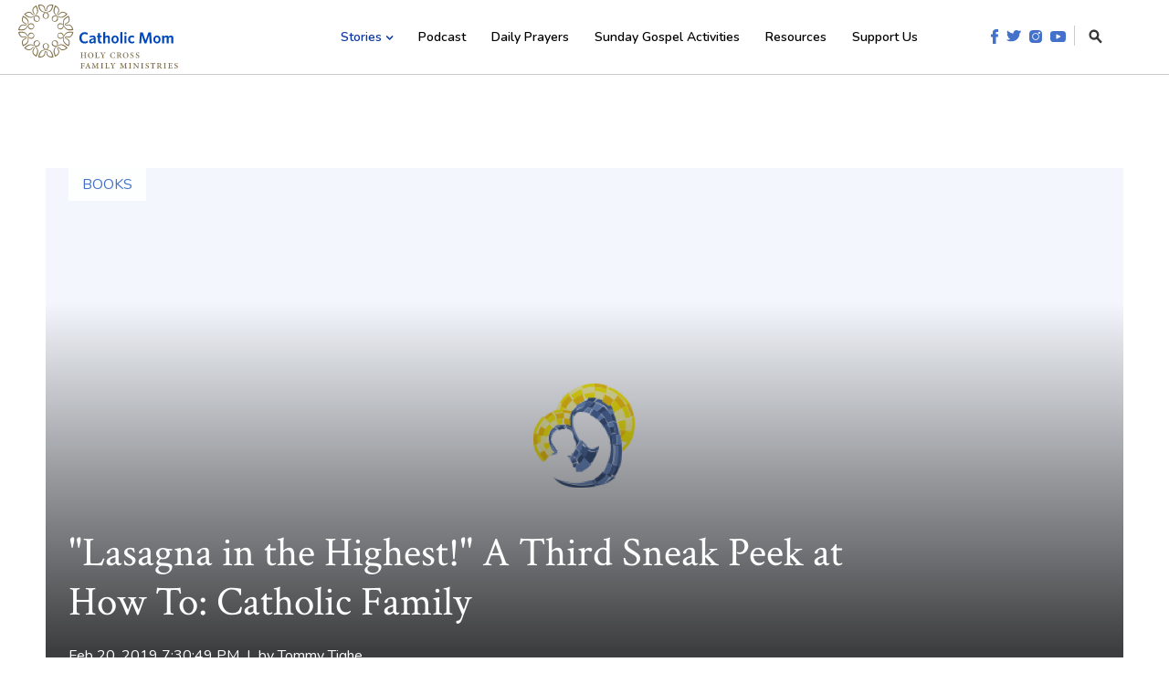

--- FILE ---
content_type: text/html; charset=UTF-8
request_url: https://www.catholicmom.com/articles/2019/02/20/lasagna-in-the-highest-a-third-sneak-peek-at-how-to-catholic-family/
body_size: 12187
content:
<!doctype html><!--[if lt IE 7]> <html class="no-js lt-ie9 lt-ie8 lt-ie7" lang="en" > <![endif]--><!--[if IE 7]>    <html class="no-js lt-ie9 lt-ie8" lang="en" >        <![endif]--><!--[if IE 8]>    <html class="no-js lt-ie9" lang="en" >               <![endif]--><!--[if gt IE 8]><!--><html class="no-js" lang="en"><!--<![endif]--><head>
    <meta charset="utf-8">
    <meta http-equiv="X-UA-Compatible" content="IE=edge,chrome=1">
    <meta name="author" content="Tommy Tighe">
    <meta name="description" content="Tommy Tighe gives another exciting sneak peek into the new book from him and his wife, How To: Catholic Family! ">
    <meta name="generator" content="HubSpot">
    <title>"Lasagna in the Highest!" A Third Sneak Peek at How To: Catholic Family</title>
    <link rel="shortcut icon" href="https://www.catholicmom.com/hubfs/favicon-4.png">
    
<meta name="viewport" content="width=device-width, initial-scale=1">

    <script src="/hs/hsstatic/jquery-libs/static-1.4/jquery/jquery-1.11.2.js"></script>
<script>hsjQuery = window['jQuery'];</script>
    <meta property="og:description" content="Tommy Tighe gives another exciting sneak peek into the new book from him and his wife, How To: Catholic Family! ">
    <meta property="og:title" content="&quot;Lasagna in the Highest!&quot; A Third Sneak Peek at How To: Catholic Family">
    <meta name="twitter:description" content="Tommy Tighe gives another exciting sneak peek into the new book from him and his wife, How To: Catholic Family! ">
    <meta name="twitter:title" content="&quot;Lasagna in the Highest!&quot; A Third Sneak Peek at How To: Catholic Family">

    

    
  <script id="hs-search-input__valid-content-types" type="application/json">
    [
      
        "SITE_PAGE",
      
        "LANDING_PAGE",
      
        "BLOG_POST",
      
        "LISTING_PAGE",
      
        "KNOWLEDGE_ARTICLE",
      
        "HS_CASE_STUDY"
      
    ]
  </script>

    <style>
a.cta_button{-moz-box-sizing:content-box !important;-webkit-box-sizing:content-box !important;box-sizing:content-box !important;vertical-align:middle}.hs-breadcrumb-menu{list-style-type:none;margin:0px 0px 0px 0px;padding:0px 0px 0px 0px}.hs-breadcrumb-menu-item{float:left;padding:10px 0px 10px 10px}.hs-breadcrumb-menu-divider:before{content:'›';padding-left:10px}.hs-featured-image-link{border:0}.hs-featured-image{float:right;margin:0 0 20px 20px;max-width:50%}@media (max-width: 568px){.hs-featured-image{float:none;margin:0;width:100%;max-width:100%}}.hs-screen-reader-text{clip:rect(1px, 1px, 1px, 1px);height:1px;overflow:hidden;position:absolute !important;width:1px}
</style>

<link rel="stylesheet" href="https://7052064.fs1.hubspotusercontent-na1.net/hubfs/7052064/hub_generated/module_assets/1/-2712622/1767811581257/module_search_input.min.css">
<link rel="stylesheet" href="https://www.catholicmom.com/hubfs/hub_generated/module_assets/1/26324156526/1741501155890/module_saas-hero-6.min.css">
<link rel="stylesheet" href="https://www.catholicmom.com/hubfs/hub_generated/module_assets/1/26323904226/1741501152750/module_saas-featured-resource-4.min.css">
<link rel="stylesheet" href="/hs/hsstatic/AsyncSupport/static-1.501/sass/comments_listing_asset.css">
<link rel="stylesheet" href="https://www.catholicmom.com/hubfs/hub_generated/module_assets/1/26269138494/1741501137440/module_CTA_Banner.min.css">
    

    
<!--  Added by GoogleAnalytics integration -->
<script>
var _hsp = window._hsp = window._hsp || [];
_hsp.push(['addPrivacyConsentListener', function(consent) { if (consent.allowed || (consent.categories && consent.categories.analytics)) {
  (function(i,s,o,g,r,a,m){i['GoogleAnalyticsObject']=r;i[r]=i[r]||function(){
  (i[r].q=i[r].q||[]).push(arguments)},i[r].l=1*new Date();a=s.createElement(o),
  m=s.getElementsByTagName(o)[0];a.async=1;a.src=g;m.parentNode.insertBefore(a,m)
})(window,document,'script','//www.google-analytics.com/analytics.js','ga');
  ga('create','UA-813147-25','auto');
  ga('send','pageview');
}}]);
</script>

<!-- /Added by GoogleAnalytics integration -->

<!--  Added by GoogleAnalytics4 integration -->
<script>
var _hsp = window._hsp = window._hsp || [];
window.dataLayer = window.dataLayer || [];
function gtag(){dataLayer.push(arguments);}

var useGoogleConsentModeV2 = true;
var waitForUpdateMillis = 1000;


if (!window._hsGoogleConsentRunOnce) {
  window._hsGoogleConsentRunOnce = true;

  gtag('consent', 'default', {
    'ad_storage': 'denied',
    'analytics_storage': 'denied',
    'ad_user_data': 'denied',
    'ad_personalization': 'denied',
    'wait_for_update': waitForUpdateMillis
  });

  if (useGoogleConsentModeV2) {
    _hsp.push(['useGoogleConsentModeV2'])
  } else {
    _hsp.push(['addPrivacyConsentListener', function(consent){
      var hasAnalyticsConsent = consent && (consent.allowed || (consent.categories && consent.categories.analytics));
      var hasAdsConsent = consent && (consent.allowed || (consent.categories && consent.categories.advertisement));

      gtag('consent', 'update', {
        'ad_storage': hasAdsConsent ? 'granted' : 'denied',
        'analytics_storage': hasAnalyticsConsent ? 'granted' : 'denied',
        'ad_user_data': hasAdsConsent ? 'granted' : 'denied',
        'ad_personalization': hasAdsConsent ? 'granted' : 'denied'
      });
    }]);
  }
}

gtag('js', new Date());
gtag('set', 'developer_id.dZTQ1Zm', true);
gtag('config', 'G-MTBT238TZ0');
</script>
<script async src="https://www.googletagmanager.com/gtag/js?id=G-MTBT238TZ0"></script>

<!-- /Added by GoogleAnalytics4 integration -->


<meta name="google-site-verification" content="O1_-3iR5010-46rjKQSE5l1yqVx_FtdXZH4McKTivGU">
<!-- Global site tag (gtag.js) - Google Analytics -->
<script async src="https://www.googletagmanager.com/gtag/js?id=UA-813147-25"></script>
<script>
  window.dataLayer = window.dataLayer || [];
  function gtag(){dataLayer.push(arguments);}
  gtag('js', new Date());
  gtag('config', 'UA-813147-25');
</script>

<meta property="og:url" content="https://www.catholicmom.com/articles/2019/02/20/lasagna-in-the-highest-a-third-sneak-peek-at-how-to-catholic-family/">
<meta name="twitter:card" content="summary">

<link rel="canonical" href="https://www.catholicmom.com/articles/2019/02/20/lasagna-in-the-highest-a-third-sneak-peek-at-how-to-catholic-family/">

<meta property="og:type" content="article">
<link rel="alternate" type="application/rss+xml" href="https://www.catholicmom.com/articles/rss.xml">
<meta name="twitter:domain" content="www.catholicmom.com">
<script src="//platform.linkedin.com/in.js" type="text/javascript">
    lang: en_US
</script>

<meta http-equiv="content-language" content="en">
<link rel="stylesheet" href="//7052064.fs1.hubspotusercontent-na1.net/hubfs/7052064/hub_generated/template_assets/DEFAULT_ASSET/1767811495256/template_layout.min.css">


<link rel="stylesheet" href="https://www.catholicmom.com/hubfs/hub_generated/template_assets/1/26165095042/1741520563380/template_saas-style.min.css">


    
    

</head>
<body class="saas-theme blog-details-a  details-tmpl   hs-content-id-29355017375 hs-blog-post hs-content-path-articles-2019-02-20-lasagna-in-the-highest-a-third hs-content-name-lasagna-in-the-highest-a-third-sneak-peek-at-how-t hs-blog-name-catholic-mom-articles hs-blog-id-28102448658" style="">
    <div class="header-container-wrapper">
    <div class="header-container container-fluid">

<div class="row-fluid-wrapper row-depth-1 row-number-1 ">
<div class="row-fluid ">
<div class="span12 widget-span widget-type-global_group " style="" data-widget-type="global_group" data-x="0" data-w="12">
<div class="" data-global-widget-path="generated_global_groups/26185718047.html"><div class="row-fluid-wrapper row-depth-1 row-number-1 ">
<div class="row-fluid ">
<div class="span12 widget-span widget-type-cell site-header" style="" data-widget-type="cell" data-x="0" data-w="12">

<div class="row-fluid-wrapper row-depth-1 row-number-2 ">
<div class="row-fluid ">
<div class="span12 widget-span widget-type-cell page-center flex" style="" data-widget-type="cell" data-x="0" data-w="12">

<div class="row-fluid-wrapper row-depth-1 row-number-3 ">
<div class="row-fluid ">
<div class="span3 widget-span widget-type-custom_widget logo" style="padding-top: 5px; padding-bottom: 5px;" data-widget-type="custom_widget" data-x="0" data-w="3">
<div id="hs_cos_wrapper_module_15823096719171434" class="hs_cos_wrapper hs_cos_wrapper_widget hs_cos_wrapper_type_module widget-type-logo" style="" data-hs-cos-general-type="widget" data-hs-cos-type="module">
  






















  
  <span id="hs_cos_wrapper_module_15823096719171434_hs_logo_widget" class="hs_cos_wrapper hs_cos_wrapper_widget hs_cos_wrapper_type_logo" style="" data-hs-cos-general-type="widget" data-hs-cos-type="logo"><a href="//www.catholicmom.com/" id="hs-link-module_15823096719171434_hs_logo_widget" style="border-width:0px;border:0px;"><img src="https://www.catholicmom.com/hubfs/_catholicmom/images/catholic-mom-logo-v2.svg" class="hs-image-widget " height="175" style="height: auto;width:175px;border-width:0px;border:0px;" width="175" alt="catholic-mom-logo-v2" title="catholic-mom-logo-v2"></a></span>
</div>

</div><!--end widget-span -->
<div class="span7 widget-span widget-type-custom_widget custom-menu-primary" style="" data-widget-type="custom_widget" data-x="3" data-w="7">
<div id="hs_cos_wrapper_module_15823107045741437" class="hs_cos_wrapper hs_cos_wrapper_widget hs_cos_wrapper_type_module widget-type-menu" style="" data-hs-cos-general-type="widget" data-hs-cos-type="module">
<span id="hs_cos_wrapper_module_15823107045741437_" class="hs_cos_wrapper hs_cos_wrapper_widget hs_cos_wrapper_type_menu" style="" data-hs-cos-general-type="widget" data-hs-cos-type="menu"><div id="hs_menu_wrapper_module_15823107045741437_" class="hs-menu-wrapper active-branch flyouts hs-menu-flow-horizontal" role="navigation" data-sitemap-name="default" data-menu-id="26174863918" aria-label="Navigation Menu">
 <ul role="menu" class="active-branch">
  <li class="hs-menu-item hs-menu-depth-1 hs-item-has-children active-branch" role="none"><a href="javascript:;" aria-haspopup="true" aria-expanded="false" role="menuitem">Stories</a>
   <ul role="menu" class="hs-menu-children-wrapper active-branch">
    <li class="hs-menu-item hs-menu-depth-2 active active-branch" role="none"><a href="https://www.catholicmom.com/articles/tag/faith" role="menuitem">Faith</a></li>
    <li class="hs-menu-item hs-menu-depth-2 active active-branch" role="none"><a href="https://www.catholicmom.com/articles/tag/parenting" role="menuitem">Parenting</a></li>
    <li class="hs-menu-item hs-menu-depth-2 active active-branch" role="none"><a href="https://www.catholicmom.com/articles/tag/home" role="menuitem">Home</a></li>
    <li class="hs-menu-item hs-menu-depth-2 active active-branch" role="none"><a href="https://www.catholicmom.com/articles/tag/marriage" role="menuitem">Marriage</a></li>
    <li class="hs-menu-item hs-menu-depth-2 active active-branch" role="none"><a href="https://www.catholicmom.com/articles/tag/work" role="menuitem">Work</a></li>
    <li class="hs-menu-item hs-menu-depth-2 active active-branch" role="none"><a href="https://www.catholicmom.com/articles/tag/friendship" role="menuitem">Friendship</a></li>
    <li class="hs-menu-item hs-menu-depth-2 active active-branch" role="none"><a href="https://www.catholicmom.com/articles/tag/books" role="menuitem">Books</a></li>
    <li class="hs-menu-item hs-menu-depth-2 active active-branch" role="none"><a href="https://www.catholicmom.com/articles/tag/media" role="menuitem">Media</a></li>
    <li class="hs-menu-item hs-menu-depth-2 active active-branch" role="none"><a href="https://www.catholicmom.com/articles" role="menuitem">Explore all stories</a></li>
   </ul></li>
  <li class="hs-menu-item hs-menu-depth-1" role="none"><a href="https://www.catholicmom.com/catholic-momcast" role="menuitem">Podcast</a></li>
  <li class="hs-menu-item hs-menu-depth-1" role="none"><a href="https://www.catholicmom.com/daily-gospel" role="menuitem">Daily Prayers</a></li>
  <li class="hs-menu-item hs-menu-depth-1" role="none"><a href="https://www.catholicmom.com/sunday-mass-activities" role="menuitem">Sunday Gospel Activities</a></li>
  <li class="hs-menu-item hs-menu-depth-1" role="none"><a href="https://www.catholicmom.com/resources" role="menuitem">Resources</a></li>
  <li class="hs-menu-item hs-menu-depth-1" role="none"><a href="https://www.catholicmom.com/support-us" role="menuitem">Support Us</a></li>
 </ul>
</div></span></div>

</div><!--end widget-span -->
<div class="span2 widget-span widget-type-cell " style="position:relative;" data-widget-type="cell" data-x="10" data-w="2">

<div class="row-fluid-wrapper row-depth-1 row-number-4 ">
<div class="row-fluid ">
<div class="span12 widget-span widget-type-custom_widget social-search" style="" data-widget-type="custom_widget" data-x="0" data-w="12">
<div id="hs_cos_wrapper_module_15823096777481436" class="hs_cos_wrapper hs_cos_wrapper_widget hs_cos_wrapper_type_module" style="" data-hs-cos-general-type="widget" data-hs-cos-type="module"><div class="social-icons">
<a href="http://www.facebook.com/CatholicMomCommunity" target="_blank"><img src="https://www.catholicmom.com/hubfs/_catholicmom/icons/social-icon-facebook.svg" alt="facebook" width="8"></a>
<a href="http://twitter.com/CatholicMomCom" target="_blank"><img src="https://www.catholicmom.com/hubfs/_catholicmom/icons/social-icon-twitter.svg" alt="twitter" width="16"></a>
<a href="http://instagram.com/catholicmomcommunity" target="_blank"><img src="https://www.catholicmom.com/hubfs/_catholicmom/icons/social-icon-instagram.svg" alt="instagram" width="14"></a>
<a href="https://www.youtube.com/channel/UCAuUqHCVPDzyMgSMaMZxxug?view_as=subscriber" target="_blank"><img src="https://www.catholicmom.com/hubfs/_catholicmom/icons/social-icon-youtube.svg" alt="youtube" width="17"></a>
</div>
<div class="search-icon">
<a href="#"><img src="https://www.catholicmom.com/hubfs/_catholicmom/icons/search-icon.svg" alt="search-icon" width="15"></a>
</div></div>

</div><!--end widget-span -->
</div><!--end row-->
</div><!--end row-wrapper -->

<div class="row-fluid-wrapper row-depth-1 row-number-5 ">
<div class="row-fluid ">
<div class="span12 widget-span widget-type-custom_widget search-box" style="display:none;" data-widget-type="custom_widget" data-x="0" data-w="12">
<div id="hs_cos_wrapper_module_1582556674297213" class="hs_cos_wrapper hs_cos_wrapper_widget hs_cos_wrapper_type_module" style="" data-hs-cos-general-type="widget" data-hs-cos-type="module">




  








<div class="hs-search-field">

    <div class="hs-search-field__bar">
      <form data-hs-do-not-collect="true" action="/search-results">
        
        <input type="text" class="hs-search-field__input" name="term" autocomplete="off" aria-label="Search" placeholder="Search CatholicMom.com">

        
          
            <input type="hidden" name="type" value="SITE_PAGE">
          
        
          
        
          
            <input type="hidden" name="type" value="BLOG_POST">
          
        
          
        
          
        
          
        

        
          <button aria-label="Search"><span id="hs_cos_wrapper_module_1582556674297213_" class="hs_cos_wrapper hs_cos_wrapper_widget hs_cos_wrapper_type_icon" style="" data-hs-cos-general-type="widget" data-hs-cos-type="icon"><svg version="1.0" xmlns="http://www.w3.org/2000/svg" viewbox="0 0 512 512" aria-hidden="true"><g id="search1_layer"><path d="M505 442.7L405.3 343c-4.5-4.5-10.6-7-17-7H372c27.6-35.3 44-79.7 44-128C416 93.1 322.9 0 208 0S0 93.1 0 208s93.1 208 208 208c48.3 0 92.7-16.4 128-44v16.3c0 6.4 2.5 12.5 7 17l99.7 99.7c9.4 9.4 24.6 9.4 33.9 0l28.3-28.3c9.4-9.4 9.4-24.6.1-34zM208 336c-70.7 0-128-57.2-128-128 0-70.7 57.2-128 128-128 70.7 0 128 57.2 128 128 0 70.7-57.2 128-128 128z" /></g></svg></span></button>
        
      </form>
    </div>
    <ul class="hs-search-field__suggestions"></ul>
</div></div>

</div><!--end widget-span -->
</div><!--end row-->
</div><!--end row-wrapper -->

</div><!--end widget-span -->
</div><!--end row-->
</div><!--end row-wrapper -->

</div><!--end widget-span -->
</div><!--end row-->
</div><!--end row-wrapper -->

</div><!--end widget-span -->
</div><!--end row-->
</div><!--end row-wrapper -->
</div>
</div><!--end widget-span -->
</div><!--end row-->
</div><!--end row-wrapper -->

    </div><!--end header -->
</div><!--end header wrapper -->

<div class="body-container-wrapper">
    <div class="body-container container-fluid">

<div class="row-fluid-wrapper row-depth-1 row-number-1 ">
<div class="row-fluid ">
<div class="span12 widget-span widget-type-custom_widget " style="" data-widget-type="custom_widget" data-x="0" data-w="12">
<div id="hs_cos_wrapper_module_158438280984168" class="hs_cos_wrapper hs_cos_wrapper_widget hs_cos_wrapper_type_module" style="" data-hs-cos-general-type="widget" data-hs-cos-type="module"><div class="page-center">
  <div class="banner blog hero default" style="background-image: url(https://www.catholicmom.com/hubfs/_catholicmom/logos/favicon-catholicmom.png);">
    <div class="banner-overlay gradient-up"></div>
    
    
    
    <div class="topic-tag">
      <a class="topic-link" href="https://www.catholicmom.com/articles/tag/books">BOOKS</a>
    </div>
    
    
    
    <div class="banner-content white-text text-large">
      <h1><span id="hs_cos_wrapper_name" class="hs_cos_wrapper hs_cos_wrapper_meta_field hs_cos_wrapper_type_text" style="" data-hs-cos-general-type="meta_field" data-hs-cos-type="text">"Lasagna in the Highest!" A Third Sneak Peek at How To: Catholic Family</span></h1>
      <p>Feb 20, 2019 7:30:49 PM&nbsp;&nbsp;|&nbsp;&nbsp;by <a class="author-link" href="https://www.catholicmom.com/articles/author/tommy-tighe">Tommy Tighe</a></p>
    </div>
  </div>
</div></div>

</div><!--end widget-span -->
</div><!--end row-->
</div><!--end row-wrapper -->

<div class="row-fluid-wrapper row-depth-1 row-number-2 ">
<div class="row-fluid ">
<div class="span12 widget-span widget-type-blog_content blog-post-content" style="" data-widget-type="blog_content" data-x="0" data-w="12">
<div class="section .">
  <div class="page-center">
    <div class="single-post">
      <div class="container">
        <div class="row">
          <div class="blog-post">
            <div class="post-item resource-item">
              <div class="row">
                
                <div class="entry" id="post-body">
                  <span id="hs_cos_wrapper_post_body" class="hs_cos_wrapper hs_cos_wrapper_meta_field hs_cos_wrapper_type_rich_text" style="" data-hs-cos-general-type="meta_field" data-hs-cos-type="rich_text"><a href="http://catholicmom.com/wp-content/uploads/2015/03/Book-Notes-720-x-340-dark-gold-outline-and-medium-blue-pen-_-Notes-light-blue.png"><img class="aligncenter size-full wp-image-81915" src="http://catholicmom.com/wp-content/uploads/2015/03/Book-Notes-720-x-340-dark-gold-outline-and-medium-blue-pen-_-Notes-light-blue.png" alt="" width="720" height="340"></a>

My wife Karen and I have been working hard on a fun new project coming out this month, and we figured now is a great time to start sharing some sneak peeks to get you excited! <a href="https://www.amazon.com/How-Catholic-Family-Nurturing-Messiness/dp/1593253508/" target="_blank" rel="noopener"><em>How To: Catholic Family</em></a> is a fun new book from the incredible team at Word Among Us Press, and Karen and I have put the book together as a practical, encouraging guide for the rest of us: Catholic parents that want to impart the faith to their children but aren’t quite sure where to start.

The topics in the book include leading by example, having conversations about faith, reading the Bible as a family, learning about the saints, praying together, learning what the Mass means, celebrating special/feast days and liturgical seasons (Advent, Lent), and finding community with other Catholic families.

We were sure to put the emphasis on making all of this a doable task and, with a little bit of humor, we are here to let readers know that there will be plenty of fails along the way but encourage us all to not give up on trying to develop a faith-filled family life.

<a href="http://catholicmom.com/wp-content/uploads/2018/12/how-to-catholic-family.jpg"><img class="aligncenter size-full wp-image-154600" src="http://catholicmom.com/wp-content/uploads/2018/12/how-to-catholic-family.jpg" alt="" width="325" height="499"></a>

Today we wanted to give a sneak peek into the topic of praying as a family!

In the chapter titled "Lasagna in the highest!" we explore the ups and downs of trying to have prayer be at the center of our family life. From trying and failing to get a nightly family rosary going, to feeling all warm and fuzzy when our kids ask to pray as an ambulance drives by, to all the cute and adorable things kids thing the prayer says, we’re walking with you in all truth and honesty when it comes to praying with a bunch of little ones.
<blockquote>Karen’s dad was one of twelve kids. Supper time at his child- hood home on the farm was like a competition to see who could finish fastest and get seconds. Enjoying the meal and the&nbsp;company around you was not the point. So, being somewhere in the middle of the pack, he learned to eat quickly in order to get his fill.

Karen’s mom was one of two kids. She grew up in a stricter household, with a more refined approach to mealtime. The first time Karen’s dad went to dinner at his soon-to-be in-law’s house, he sat down at the table and joined in the typical prayer most Catholic families squeeze in before chowing down: "Bless us, O Lord, and these, thy gifts, which we are about to receive from thy bounty. Through Christ, our Lord. Amen."

As soon as he said, "Amen," Dad picked up his fork and started digging in. The story goes that he looked up, halfway through his mashed potatoes, and realized they were still praying! "And may the souls of all the faithful departed, through the mercy of God, rest in peace. Amen.”

Prayer time often gives opportunity for laughs, especially when the kids make a mistake with the words, but it can also be an occasion of stress for us parents who are concerned with trying to get things right and fearful that failing to do so will lead to our kids leaving the faith. The good news is: it doesn’t take much to get kids to fall in love with prayer.

One night, in the midst of a bedtime routine that had no time for books or two full minutes of brushing teeth, we tucked the kids in, kissed them good night, and tried to hurry out the door. James popped a question that stopped us dead in our tracks: “Aren’t we going to say our prayers?”

In our parenting panic to get the kids to sleep as quickly as possible, we made the unconscious decision to skip our nightly prayer routine, and he noticed. We realized, in that moment, that we owed it to our kids and ourselves to slow down, say a prayer, and keep that time as time set aside to reach out to God, even when we feel rushed. Over the previous few years, we had impressed on our children the utmost importance of prayer, and James incorporated that into his worldview. When he saw us contradict what we had taught him, he pointed that out. That moment showed us two things: first, that our dedication to prayer was paying off for our children and, second, that having a designated time for prayer would help to keep us on track—and if it didn’t, our eight- year-old was right there, ready to remind us.</blockquote>
Prayer is the basis for a good relationship with Christ and His Church, and in <a href="https://www.amazon.com/How-Catholic-Family-Nurturing-Messiness/dp/1593253508/" target="_blank" rel="noopener"><em>How To: Catholic Family</em></a>, we give plenty of no-nonsense tips for ways to kick off that relationship in a way that meets families where they are at, and takes them by the hand to move ever so slowly toward sanctity.

For this and more great content about how to keep your family focused on the Catholic faith throughout the day-to-day rush of life, pre-order <a href="https://www.amazon.com/How-Catholic-Family-Nurturing-Messiness/dp/1593253508/" target="_blank" rel="noopener"><em>How To: Catholic Family</em></a> now, and keep it here on CatholicMom.com for more great sneak peeks as we get closer to the big release!
<h3><strong>Visit <a href="http://catholicmom.com/category/book-notes/">our Book Notes archive</a>.</strong></h3>

<hr>

<em>Copyright 2019 Tommy Tighe</em></span>
                </div>
              </div>
            </div><!--/.post-item -->
          </div> <!--/.blog-post -->
        </div>
      </div>
      <div class="blog-post-cta">
        
      </div>
      <div class="social-share-section">
        <h3>Share this article</h3>
        <div class="social-share">
          <span id="hs_cos_wrapper_social_sharing" class="hs_cos_wrapper hs_cos_wrapper_widget hs_cos_wrapper_type_social_sharing" style="" data-hs-cos-general-type="widget" data-hs-cos-type="social_sharing"><a href="http://www.facebook.com/share.php?u=https%3A%2F%2Fwww.catholicmom.com%2Farticles%2F2019%2F02%2F20%2Flasagna-in-the-highest-a-third-sneak-peek-at-how-to-catholic-family%2F%3Futm_medium%3Dsocial%26utm_source%3Dfacebook" target="_blank" rel="noopener" style="width:24px;border-width:0px;border:0px;"><img src="https://static.hubspot.com/final/img/common/icons/social/facebook-24x24.png" class="hs-image-widget hs-image-social-sharing-24" style="max-height:24px;max-width:24px;border-width:0px;border:0px;" width="24" hspace="0" alt="Share on Facebook" loading="lazy"></a>&nbsp;<a href="https://twitter.com/intent/tweet?original_referer=https%3A%2F%2Fwww.catholicmom.com%2Farticles%2F2019%2F02%2F20%2Flasagna-in-the-highest-a-third-sneak-peek-at-how-to-catholic-family%2F%3Futm_medium%3Dsocial%26utm_source%3Dtwitter&amp;url=https%3A%2F%2Fwww.catholicmom.com%2Farticles%2F2019%2F02%2F20%2Flasagna-in-the-highest-a-third-sneak-peek-at-how-to-catholic-family%2F%3Futm_medium%3Dsocial%26utm_source%3Dtwitter&amp;source=tweetbutton&amp;text=%22Lasagna%20in%20the%20Highest%21%22%20A%20Third%20Sneak%20Peek%20at%20How%20To%3A%20Catholic%20Family" target="_blank" rel="noopener" style="width:24px;border-width:0px;border:0px;"><img src="https://static.hubspot.com/final/img/common/icons/social/twitter-24x24.png" class="hs-image-widget hs-image-social-sharing-24" style="max-height:24px;max-width:24px;border-width:0px;border:0px;" width="24" hspace="0" alt="Share on Twitter" loading="lazy"></a>&nbsp;<a href="mailto:?subject=Check%20out%20https%3A%2F%2Fwww.catholicmom.com%2Farticles%2F2019%2F02%2F20%2Flasagna-in-the-highest-a-third-sneak-peek-at-how-to-catholic-family%2F%3Futm_medium%3Dsocial%26utm_source%3Demail%20&amp;body=Check%20out%20https%3A%2F%2Fwww.catholicmom.com%2Farticles%2F2019%2F02%2F20%2Flasagna-in-the-highest-a-third-sneak-peek-at-how-to-catholic-family%2F%3Futm_medium%3Dsocial%26utm_source%3Demail" target="_blank" rel="noopener" style="width:24px;border-width:0px;border:0px;"><img src="https://static.hubspot.com/final/img/common/icons/social/email-24x24.png" class="hs-image-widget hs-image-social-sharing-24" style="max-height:24px;max-width:24px;border-width:0px;border:0px;" width="24" hspace="0" alt="Share on Email" loading="lazy"></a></span>
        </div>
        <a onclick="window.print()" class="print-icon"><i class="fa fa-print"></i></a>
      </div>
      <div class="blog-post-author clearfix">
        <h4>About the Author</h4>
        <div class="author-inner">
          <div class="author-img span3">
            
            <img alt="CatholicMom Logo" src="https://www.catholicmom.com/hubfs/_catholicmom/logos/favicon-catholicmom.png">
            
          </div>
          <div class="author-info span9">
            <h3><a class="author-link" href="https://www.catholicmom.com/articles/author/tommy-tighe">Tommy Tighe</a></h3>         
            <p>Tommy is a Catholic husband, father of four boys, and the author of The Catholic Hipster Handbook (available now!).</p>
            
          </div>
        </div>
      </div>
    </div> <!--/.single-post -->
  </div>
</div>
</div>

</div><!--end row-->
</div><!--end row-wrapper -->

<div class="row-fluid-wrapper row-depth-1 row-number-3 ">
<div class="row-fluid ">
<div class="span12 widget-span widget-type-custom_widget " style="" data-widget-type="custom_widget" data-x="0" data-w="12">
<div id="hs_cos_wrapper_module_15602891539822675" class="hs_cos_wrapper hs_cos_wrapper_widget hs_cos_wrapper_type_module" style="" data-hs-cos-general-type="widget" data-hs-cos-type="module"><div class="saas-featured-resource-4">
  <div class="page-center">
    
    <div class="header-content">
      <h2>Related Blog Articles</h2>
    </div>
    
    <div class="row-fluid-wrapper">
      <div class="row-fluid">
        
        <span id="hs_cos_wrapper_module_15602891539822675_" class="hs_cos_wrapper hs_cos_wrapper_widget hs_cos_wrapper_type_related_blog_posts" style="" data-hs-cos-general-type="widget" data-hs-cos-type="related_blog_posts">
  
        <div class="span4">
          <a href="https://www.catholicmom.com/articles/2015/08/19/me-n-jesus-hate-that-you-hate-pope-francis" class="featured-resource-item">
            <div class="featured-resource-image-wrapper">
              <div class="featured-resource-image default" style="background-image: url(https://www.catholicmom.com/hubfs/_catholicmom/logos/favicon-catholicmom.png);"></div>
            </div>
            <div class="featured-resource-bottom">
              Me 'N' Jesus Hate That You Hate Pope Francis
              <div class="featured-resource-bottom-cta">
                <div class="cta_button button">Read</div>
              </div>
            </div>
          </a>
        </div>
        

  
        <div class="span4">
          <a href="https://www.catholicmom.com/articles/2016/08/17/finding-mother-teresa-hopelessness-grief" class="featured-resource-item">
            <div class="featured-resource-image-wrapper">
              <div class="featured-resource-image default" style="background-image: url(https://www.catholicmom.com/hubfs/_catholicmom/logos/favicon-catholicmom.png);"></div>
            </div>
            <div class="featured-resource-bottom">
              Finding Mother Teresa in the Hopelessness of Grief
              <div class="featured-resource-bottom-cta">
                <div class="cta_button button">Read</div>
              </div>
            </div>
          </a>
        </div>
        

  
        <div class="span4">
          <a href="https://www.catholicmom.com/articles/2019/07/17/a-sneak-peek-at-catholic-hipster-the-next-level/" class="featured-resource-item">
            <div class="featured-resource-image-wrapper">
              <div class="featured-resource-image default" style="background-image: url(https://www.catholicmom.com/hubfs/_catholicmom/logos/favicon-catholicmom.png);"></div>
            </div>
            <div class="featured-resource-bottom">
              A Sneak Peek at "Catholic Hipster: The Next Level"
              <div class="featured-resource-bottom-cta">
                <div class="cta_button button">Read</div>
              </div>
            </div>
          </a>
        </div>
        

</span>
      </div>
    </div>
    
  </div>
</div></div>

</div><!--end widget-span -->
</div><!--end row-->
</div><!--end row-wrapper -->

<div class="row-fluid-wrapper row-depth-1 row-number-4 ">
<div class="row-fluid ">
<div class="span12 widget-span widget-type-custom_widget " style="" data-widget-type="custom_widget" data-x="0" data-w="12">
<div id="hs_cos_wrapper_module_159121763882895" class="hs_cos_wrapper hs_cos_wrapper_widget hs_cos_wrapper_type_module" style="" data-hs-cos-general-type="widget" data-hs-cos-type="module"><div class="comments-section">
<div class="page-center">
<div class="row-fluid">
<div class="span7">
<h2>Comments</h2>
<span id="hs_cos_wrapper_blog_comments" class="hs_cos_wrapper hs_cos_wrapper_widget hs_cos_wrapper_type_blog_comments" style="" data-hs-cos-general-type="widget" data-hs-cos-type="blog_comments">
<div class="section post-footer">
<div id="comments-listing" class="new-comments"></div>
<div id="hs_form_target_c4044316-e667-44aa-a283-e2161eb038ec"></div>
</div>
</span>
</div>
<div class="span5"></div>
</div>
</div>
</div></div>

</div><!--end widget-span -->
</div><!--end row-->
</div><!--end row-wrapper -->

<div class="row-fluid-wrapper row-depth-1 row-number-5 ">
<div class="row-fluid ">
<div class="span12 widget-span widget-type-custom_widget " style="" data-widget-type="custom_widget" data-x="0" data-w="12">
<div id="hs_cos_wrapper_module_1582836691209526" class="hs_cos_wrapper hs_cos_wrapper_widget hs_cos_wrapper_type_module" style="" data-hs-cos-general-type="widget" data-hs-cos-type="module"><div class="page-center">
  <div class="banner cta-banner" style="background-image: url(https://www.catholicmom.com/hubfs/_catholicmom/images/catholicmom-cta-banner.jpg);">
    <div class="banner-overlay gradient"></div>
    <div class="banner-content white-text text-large">
      <h2>Donate now</h2>
<p><!--HubSpot Call-to-Action Code --><span class="hs-cta-wrapper" id="hs-cta-wrapper-10016573-1c5c-4aa5-baba-c2ac91fe7545"><span class="hs-cta-node hs-cta-10016573-1c5c-4aa5-baba-c2ac91fe7545" id="hs-cta-10016573-1c5c-4aa5-baba-c2ac91fe7545"><!--[if lte IE 8]><div id="hs-cta-ie-element"></div><![endif]--><a href="https://cta-redirect.hubspot.com/cta/redirect/275132/10016573-1c5c-4aa5-baba-c2ac91fe7545" target="_blank" rel="noopener"><img class="hs-cta-img" id="hs-cta-img-10016573-1c5c-4aa5-baba-c2ac91fe7545" style="border-width:0px;" src="https://no-cache.hubspot.com/cta/default/275132/10016573-1c5c-4aa5-baba-c2ac91fe7545.png" alt="Support Catholic Mom"></a></span><script charset="utf-8" src="/hs/cta/cta/current.js"></script><script type="text/javascript"> hbspt.cta._relativeUrls=true;hbspt.cta.load(275132, '10016573-1c5c-4aa5-baba-c2ac91fe7545', {"useNewLoader":"true","region":"na1"}); </script></span><!-- end HubSpot Call-to-Action Code --></p>
    </div>
  </div>
</div></div>

</div><!--end widget-span -->
</div><!--end row-->
</div><!--end row-wrapper -->

    </div><!--end body -->
</div><!--end body wrapper -->

<div class="footer-container-wrapper">
    <div class="footer-container container-fluid">

<div class="row-fluid-wrapper row-depth-1 row-number-1 ">
<div class="row-fluid ">
<div class="span12 widget-span widget-type-global_group " style="" data-widget-type="global_group" data-x="0" data-w="12">
<div class="" data-global-widget-path="generated_global_groups/26175190876.html"><div class="row-fluid-wrapper row-depth-1 row-number-1 ">
<div class="row-fluid ">
<div class="span12 widget-span widget-type-cell page-center" style="" data-widget-type="cell" data-x="0" data-w="12">

<div class="row-fluid-wrapper row-depth-1 row-number-2 ">
<div class="row-fluid ">
<div class="span4 widget-span widget-type-cell " style="" data-widget-type="cell" data-x="0" data-w="4">

<div class="row-fluid-wrapper row-depth-1 row-number-3 ">
<div class="row-fluid ">
<div class="span12 widget-span widget-type-custom_widget logo" style="" data-widget-type="custom_widget" data-x="0" data-w="12">
<div id="hs_cos_wrapper_module_158230081361810" class="hs_cos_wrapper hs_cos_wrapper_widget hs_cos_wrapper_type_module widget-type-logo" style="" data-hs-cos-general-type="widget" data-hs-cos-type="module">
  






















  
  <span id="hs_cos_wrapper_module_158230081361810_hs_logo_widget" class="hs_cos_wrapper hs_cos_wrapper_widget hs_cos_wrapper_type_logo" style="" data-hs-cos-general-type="widget" data-hs-cos-type="logo"><a href="//www.catholicmom.com/" id="hs-link-module_158230081361810_hs_logo_widget" style="border-width:0px;border:0px;"><img src="https://www.catholicmom.com/hs-fs/hubfs/CatholicMom_hcfm_logo1_pos_871c_2728c%20(002).png?width=1806&amp;height=731&amp;name=CatholicMom_hcfm_logo1_pos_871c_2728c%20(002).png" class="hs-image-widget " height="731" style="height: auto;width:1806px;border-width:0px;border:0px;" width="1806" alt="CatholicMom_hcfm_logo1_pos_871c_2728c (002)" title="CatholicMom_hcfm_logo1_pos_871c_2728c (002)" srcset="https://www.catholicmom.com/hs-fs/hubfs/CatholicMom_hcfm_logo1_pos_871c_2728c%20(002).png?width=903&amp;height=366&amp;name=CatholicMom_hcfm_logo1_pos_871c_2728c%20(002).png 903w, https://www.catholicmom.com/hs-fs/hubfs/CatholicMom_hcfm_logo1_pos_871c_2728c%20(002).png?width=1806&amp;height=731&amp;name=CatholicMom_hcfm_logo1_pos_871c_2728c%20(002).png 1806w, https://www.catholicmom.com/hs-fs/hubfs/CatholicMom_hcfm_logo1_pos_871c_2728c%20(002).png?width=2709&amp;height=1097&amp;name=CatholicMom_hcfm_logo1_pos_871c_2728c%20(002).png 2709w, https://www.catholicmom.com/hs-fs/hubfs/CatholicMom_hcfm_logo1_pos_871c_2728c%20(002).png?width=3612&amp;height=1462&amp;name=CatholicMom_hcfm_logo1_pos_871c_2728c%20(002).png 3612w, https://www.catholicmom.com/hs-fs/hubfs/CatholicMom_hcfm_logo1_pos_871c_2728c%20(002).png?width=4515&amp;height=1828&amp;name=CatholicMom_hcfm_logo1_pos_871c_2728c%20(002).png 4515w, https://www.catholicmom.com/hs-fs/hubfs/CatholicMom_hcfm_logo1_pos_871c_2728c%20(002).png?width=5418&amp;height=2193&amp;name=CatholicMom_hcfm_logo1_pos_871c_2728c%20(002).png 5418w" sizes="(max-width: 1806px) 100vw, 1806px"></a></span>
</div>

</div><!--end widget-span -->
</div><!--end row-->
</div><!--end row-wrapper -->

<div class="row-fluid-wrapper row-depth-1 row-number-4 ">
<div class="row-fluid ">
<div class="span12 widget-span widget-type-custom_widget podcasts border-top" style="" data-widget-type="custom_widget" data-x="0" data-w="12">
<div id="hs_cos_wrapper_module_1582303186323598" class="hs_cos_wrapper hs_cos_wrapper_widget hs_cos_wrapper_type_module widget-type-rich_text" style="" data-hs-cos-general-type="widget" data-hs-cos-type="module"><span id="hs_cos_wrapper_module_1582303186323598_" class="hs_cos_wrapper hs_cos_wrapper_widget hs_cos_wrapper_type_rich_text" style="" data-hs-cos-general-type="widget" data-hs-cos-type="rich_text"><h5>Subscribe to Catholic Momcast on iTunes or Spotify</h5>
<p><a href="https://podcasts.apple.com/us/podcast/catholic-momcast/id1362352357" rel="noopener" target="_blank"><img src="https://www.catholicmom.com/hubfs/_catholicmom/logos/itunes-logo-black.svg" alt="itunes-logo-black" width="122" style="width: 122px; margin: 0px;"></a><a href="https://open.spotify.com/show/15CoipHL7z61IDcYErV0b8?si=hqaQJSxDQgq7S1hxCwsoxQ" rel="noopener" target="_blank"><img src="https://www.catholicmom.com/hubfs/_catholicmom/logos/spotify-logo-black.svg" alt="spotify-logo-black" width="133" style="width: 133px;"></a></p></span></div>

</div><!--end widget-span -->
</div><!--end row-->
</div><!--end row-wrapper -->

<div class="row-fluid-wrapper row-depth-1 row-number-5 ">
<div class="row-fluid ">
<div class="span12 widget-span widget-type-custom_widget social" style="" data-widget-type="custom_widget" data-x="0" data-w="12">
<div id="hs_cos_wrapper_module_158230085990517" class="hs_cos_wrapper hs_cos_wrapper_widget hs_cos_wrapper_type_module" style="" data-hs-cos-general-type="widget" data-hs-cos-type="module"><h5>CatholicMom on Social Networks</h5>
<div class="social-icons">
<a href="http://www.facebook.com/CatholicMomCommunity" target="_blank"><img src="https://www.catholicmom.com/hubfs/_catholicmom/icons/social-icon-facebook.svg" alt="facebook"></a>
<a href="http://twitter.com/CatholicMomCom" target="_blank"><img src="https://www.catholicmom.com/hubfs/_catholicmom/icons/social-icon-twitter.svg" alt="twitter"></a>
<a href="http://instagram.com/catholicmomcommunity" target="_blank"><img src="https://www.catholicmom.com/hubfs/_catholicmom/icons/social-icon-instagram.svg" alt="instagram"></a>
<a href="https://www.youtube.com/channel/UCAuUqHCVPDzyMgSMaMZxxug?view_as=subscriber" target="_blank"><img src="https://www.catholicmom.com/hubfs/_catholicmom/icons/social-icon-youtube.svg" alt="youtube"></a>
</div></div>

</div><!--end widget-span -->
</div><!--end row-->
</div><!--end row-wrapper -->

</div><!--end widget-span -->
<div class="span3 widget-span widget-type-cell " style="" data-widget-type="cell" data-x="4" data-w="3">

<div class="row-fluid-wrapper row-depth-1 row-number-6 ">
<div class="row-fluid ">
<div class="span12 widget-span widget-type-custom_widget links" style="" data-widget-type="custom_widget" data-x="0" data-w="12">
<div id="hs_cos_wrapper_module_15823008023676" class="hs_cos_wrapper hs_cos_wrapper_widget hs_cos_wrapper_type_module widget-type-rich_text" style="" data-hs-cos-general-type="widget" data-hs-cos-type="module"><span id="hs_cos_wrapper_module_15823008023676_" class="hs_cos_wrapper hs_cos_wrapper_widget hs_cos_wrapper_type_rich_text" style="" data-hs-cos-general-type="widget" data-hs-cos-type="rich_text"><h5>About Catholic Mom</h5>
<p><a href="https://www.catholicmom.com/about-us" rel=" noopener">Who We Are</a></p>
<p><a href="https://www.catholicmom.com/contact" rel=" noopener">Contact Us</a></p>
<p><a href="https://www.catholicmom.com/support-us" rel="noopener" target="_blank">Support CatholicMom.com</a></p>
<p>&nbsp;</p></span></div>

</div><!--end widget-span -->
</div><!--end row-->
</div><!--end row-wrapper -->

<div class="row-fluid-wrapper row-depth-1 row-number-7 ">
<div class="row-fluid ">
<div class="span12 widget-span widget-type-custom_widget links border-top" style="" data-widget-type="custom_widget" data-x="0" data-w="12">
<div id="hs_cos_wrapper_module_15823008037598" class="hs_cos_wrapper hs_cos_wrapper_widget hs_cos_wrapper_type_module widget-type-rich_text" style="" data-hs-cos-general-type="widget" data-hs-cos-type="module"><span id="hs_cos_wrapper_module_15823008037598_" class="hs_cos_wrapper hs_cos_wrapper_widget hs_cos_wrapper_type_rich_text" style="" data-hs-cos-general-type="widget" data-hs-cos-type="rich_text"><h5>Associated Links</h5>
<p style="line-height: 1.15;"><a href="https://www.hcfm.org/" rel="noopener" target="_blank">Holy Cross Family Ministries</a></p>
<p style="line-height: 1.15;"><a href="https://www.familyrosary.org/" rel="noopener" target="_blank">Family Rosary</a></p>
<p style="line-height: 1.15;"><a href="https://www.familytheater.org/" rel="noopener" target="_blank">Family Theater Productions</a></p>
<p style="line-height: 1.15;"><a href="https://www.holycrossusa.org/" rel="noopener" target="_blank">Congregation of the Holy Cross</a></p>
<p style="line-height: 1.15;"><a href="https://www.fatherpeyton.org/" rel="noopener" target="_blank">Father Patrick Peyton, C.S.C.</a></p>
<p style="line-height: 1.15;"><a href="https://www.avemariapress.com/series/20/CatholicMomcom-Books/" rel="noopener" target="_blank"></a><a href="https://www.peytonfamilyinstitute.org/" rel="noopener" target="_blank">The Peyton Institute for Domestic Church Life</a></p></span></div>

</div><!--end widget-span -->
</div><!--end row-->
</div><!--end row-wrapper -->

</div><!--end widget-span -->
<div class="span5 widget-span widget-type-cell " style="" data-widget-type="cell" data-x="7" data-w="5">

<div class="row-fluid-wrapper row-depth-1 row-number-8 ">
<div class="row-fluid ">
<div class="span12 widget-span widget-type-custom_widget subscribe" style="" data-widget-type="custom_widget" data-x="0" data-w="12">
<div id="hs_cos_wrapper_module_158230082059611" class="hs_cos_wrapper hs_cos_wrapper_widget hs_cos_wrapper_type_module widget-type-form" style="" data-hs-cos-general-type="widget" data-hs-cos-type="module">


	



	<span id="hs_cos_wrapper_module_158230082059611_" class="hs_cos_wrapper hs_cos_wrapper_widget hs_cos_wrapper_type_form" style="" data-hs-cos-general-type="widget" data-hs-cos-type="form"><h3 id="hs_cos_wrapper_module_158230082059611_title" class="hs_cos_wrapper form-title" data-hs-cos-general-type="widget_field" data-hs-cos-type="text"><b>Stay connected!</b><br>Don’t miss a thing! Sign up to receive our free daily digest email.</h3>

<div id="hs_form_target_module_158230082059611"></div>









</span>
</div>

</div><!--end widget-span -->
</div><!--end row-->
</div><!--end row-wrapper -->

</div><!--end widget-span -->
</div><!--end row-->
</div><!--end row-wrapper -->

<div class="row-fluid-wrapper row-depth-1 row-number-9 ">
<div class="row-fluid ">
<div class="span12 widget-span widget-type-custom_widget copyright" style="" data-widget-type="custom_widget" data-x="0" data-w="12">
<div id="hs_cos_wrapper_module_1582300983991109" class="hs_cos_wrapper hs_cos_wrapper_widget hs_cos_wrapper_type_module widget-type-rich_text" style="" data-hs-cos-general-type="widget" data-hs-cos-type="module"><span id="hs_cos_wrapper_module_1582300983991109_" class="hs_cos_wrapper hs_cos_wrapper_widget hs_cos_wrapper_type_rich_text" style="" data-hs-cos-general-type="widget" data-hs-cos-type="rich_text"><p>Copyright © 2026&nbsp;CatholicMom.com. All Rights Reserved.</p></span></div>

</div><!--end widget-span -->
</div><!--end row-->
</div><!--end row-wrapper -->

</div><!--end widget-span -->
</div><!--end row-->
</div><!--end row-wrapper -->
</div>
</div><!--end widget-span -->
</div><!--end row-->
</div><!--end row-wrapper -->

    </div><!--end footer -->
</div><!--end footer wrapper -->

    
<!-- HubSpot performance collection script -->
<script defer src="/hs/hsstatic/content-cwv-embed/static-1.1293/embed.js"></script>
<script src="https://www.catholicmom.com/hubfs/hub_generated/template_assets/1/26165297192/1741520621601/template_saas-main.min.js"></script>
<script>
var hsVars = hsVars || {}; hsVars['language'] = 'en';
</script>

<script src="/hs/hsstatic/cos-i18n/static-1.53/bundles/project.js"></script>
<script src="/hs/hsstatic/keyboard-accessible-menu-flyouts/static-1.17/bundles/project.js"></script>
<script src="https://7052064.fs1.hubspotusercontent-na1.net/hubfs/7052064/hub_generated/module_assets/1/-2712622/1767811581257/module_search_input.min.js"></script>
<script src="/hs/hsstatic/AsyncSupport/static-1.501/js/comment_listing_asset.js"></script>
<script>
  function hsOnReadyPopulateCommentsFeed() {
    var options = {
      commentsUrl: "https://api-na1.hubapi.com/comments/v3/comments/thread/public?portalId=275132&offset=0&limit=1000&contentId=29355017375&collectionId=28102448658",
      maxThreadDepth: 1,
      showForm: true,
      
      skipAssociateContactReason: 'blogComment',
      disableContactPromotion: true,
      
      target: "hs_form_target_c4044316-e667-44aa-a283-e2161eb038ec",
      replyTo: "Reply to <em>{{user}}</em>",
      replyingTo: "Replying to {{user}}"
    };
    window.hsPopulateCommentsFeed(options);
  }

  if (document.readyState === "complete" ||
      (document.readyState !== "loading" && !document.documentElement.doScroll)
  ) {
    hsOnReadyPopulateCommentsFeed();
  } else {
    document.addEventListener("DOMContentLoaded", hsOnReadyPopulateCommentsFeed);
  }

</script>


          <!--[if lte IE 8]>
          <script charset="utf-8" src="https://js.hsforms.net/forms/v2-legacy.js"></script>
          <![endif]-->
      
<script data-hs-allowed="true" src="/_hcms/forms/v2.js"></script>

        <script data-hs-allowed="true">
            hbspt.forms.create({
                portalId: '275132',
                formId: 'c4044316-e667-44aa-a283-e2161eb038ec',
                pageId: '29355017375',
                region: 'na1',
                pageName: "\"Lasagna in the Highest!\" A Third Sneak Peek at How To: Catholic Family",
                contentType: 'blog-post',
                
                formsBaseUrl: '/_hcms/forms/',
                
                
                
                css: '',
                target: "#hs_form_target_c4044316-e667-44aa-a283-e2161eb038ec",
                type: 'BLOG_COMMENT',
                
                submitButtonClass: 'hs-button primary',
                formInstanceId: '9546',
                getExtraMetaDataBeforeSubmit: window.hsPopulateCommentFormGetExtraMetaDataBeforeSubmit
            });

            window.addEventListener('message', function(event) {
              var origin = event.origin; var data = event.data;
              if ((origin != null && (origin === 'null' || document.location.href.toLowerCase().indexOf(origin.toLowerCase()) === 0)) && data !== null && data.type === 'hsFormCallback' && data.id == 'c4044316-e667-44aa-a283-e2161eb038ec') {
                if (data.eventName === 'onFormReady') {
                  window.hsPopulateCommentFormOnFormReady({
                    successMessage: "Thank you for your comment! Our comments are moderated, so it will take just a little while before your comment is published.",
                    target: "#hs_form_target_c4044316-e667-44aa-a283-e2161eb038ec"
                  });
                } else if (data.eventName === 'onFormSubmitted') {
                  window.hsPopulateCommentFormOnFormSubmitted();
                }
              }
            });
        </script>
      

    <!--[if lte IE 8]>
    <script charset="utf-8" src="https://js.hsforms.net/forms/v2-legacy.js"></script>
    <![endif]-->


    <script data-hs-allowed="true">
        var options = {
            portalId: '275132',
            formId: '06686683-d9bd-480a-a3a2-ea0186cf00be',
            formInstanceId: '9281',
            
            pageId: '29355017375',
            
            region: 'na1',
            
            
            
            
            pageName: "\"Lasagna in the Highest!\" A Third Sneak Peek at How To: Catholic Family",
            
            
            
            inlineMessage: "<p>Thanks for subscribing!<\/p>",
            
            
            rawInlineMessage: "<p>Thanks for subscribing!<\/p>",
            
            
            hsFormKey: "3a535833dc267480f169367b7b6abc75",
            
            
            css: '',
            target: '#hs_form_target_module_158230082059611',
            
            
            
            
            
            
            
            contentType: "blog-post",
            
            
            
            formsBaseUrl: '/_hcms/forms/',
            
            
            
            formData: {
                cssClass: 'hs-form stacked hs-custom-form'
            }
        };

        options.getExtraMetaDataBeforeSubmit = function() {
            var metadata = {};
            

            if (hbspt.targetedContentMetadata) {
                var count = hbspt.targetedContentMetadata.length;
                var targetedContentData = [];
                for (var i = 0; i < count; i++) {
                    var tc = hbspt.targetedContentMetadata[i];
                     if ( tc.length !== 3) {
                        continue;
                     }
                     targetedContentData.push({
                        definitionId: tc[0],
                        criterionId: tc[1],
                        smartTypeId: tc[2]
                     });
                }
                metadata["targetedContentMetadata"] = JSON.stringify(targetedContentData);
            }

            return metadata;
        };

        hbspt.forms.create(options);
    </script>


<!-- Start of HubSpot Analytics Code -->
<script type="text/javascript">
var _hsq = _hsq || [];
_hsq.push(["setContentType", "blog-post"]);
_hsq.push(["setCanonicalUrl", "https:\/\/www.catholicmom.com\/articles\/2019\/02\/20\/lasagna-in-the-highest-a-third-sneak-peek-at-how-to-catholic-family\/"]);
_hsq.push(["setPageId", "29355017375"]);
_hsq.push(["setContentMetadata", {
    "contentPageId": 29355017375,
    "legacyPageId": "29355017375",
    "contentFolderId": null,
    "contentGroupId": 28102448658,
    "abTestId": null,
    "languageVariantId": 29355017375,
    "languageCode": "en",
    
    
}]);
</script>

<script type="text/javascript" id="hs-script-loader" async defer src="/hs/scriptloader/275132.js?businessUnitId=0"></script>
<!-- End of HubSpot Analytics Code -->


<script type="text/javascript">
var hsVars = {
    render_id: "a8bbc399-240e-43e2-b2c8-8d3f5bff93e9",
    ticks: 1767812914720,
    page_id: 29355017375,
    
    content_group_id: 28102448658,
    portal_id: 275132,
    app_hs_base_url: "https://app.hubspot.com",
    cp_hs_base_url: "https://cp.hubspot.com",
    language: "en",
    analytics_page_type: "blog-post",
    scp_content_type: "",
    
    analytics_page_id: "29355017375",
    category_id: 3,
    folder_id: 0,
    is_hubspot_user: false
}
</script>


<script defer src="/hs/hsstatic/HubspotToolsMenu/static-1.432/js/index.js"></script>



<div id="fb-root"></div>
  <script>(function(d, s, id) {
  var js, fjs = d.getElementsByTagName(s)[0];
  if (d.getElementById(id)) return;
  js = d.createElement(s); js.id = id;
  js.src = "//connect.facebook.net/en_GB/sdk.js#xfbml=1&version=v3.0";
  fjs.parentNode.insertBefore(js, fjs);
 }(document, 'script', 'facebook-jssdk'));</script> <script>!function(d,s,id){var js,fjs=d.getElementsByTagName(s)[0];if(!d.getElementById(id)){js=d.createElement(s);js.id=id;js.src="https://platform.twitter.com/widgets.js";fjs.parentNode.insertBefore(js,fjs);}}(document,"script","twitter-wjs");</script>
 


    <script>
  createYoutubeEmbed = (key) => {
    return '<div class="hs-responsive-embed"><iframe width="420" height="345" src="https://www.youtube.com/embed/' + key + '" frameborder="0" allowfullscreen></iframe></div><br/>';
  };

  transformYoutubeLinks = (text) => {
    if (!text) return text;
    const self = this;

    const linkreg = /(?:)<a([^>]+)>(.+?)<\/a>/g;
    const fullreg = /(https?:\/\/)?(www\.)?(youtube\.com\/watch\?v=|youtu\.be\/)([^& \n<]+)(?:[^ \n<]+)?/g;
    const regex = /(?:https?:\/\/)?(?:www\.)?(?:youtube\.com\/watch\?v=|youtu\.be\/)([^& \n<]+)(?:[^ \n<]+)?/g;

    let resultHtml = text;  

    // get all the matches for youtube links using the first regex
    const match = text.match(fullreg);
    if (match && match.length > 0) {
      // get all links and put in placeholders
      const matchlinks = text.match(linkreg);
      if (matchlinks && matchlinks.length > 0) {
        for (var i=0; i < matchlinks.length; i++) {
          resultHtml = resultHtml.replace(matchlinks[i], "#placeholder" + i + "#");
        }
      }

      // now go through the matches one by one
      for (var i=0; i < match.length; i++) {
        // get the key out of the match using the second regex
        let matchParts = match[i].split(regex);
        // replace the full match with the embedded youtube code
        resultHtml = resultHtml.replace(match[i], self.createYoutubeEmbed(matchParts[1]));
      }

      // ok now put our links back where the placeholders were.
      if (matchlinks && matchlinks.length > 0) {
        for (var i=0; i < matchlinks.length; i++) {
          resultHtml = resultHtml.replace("#placeholder" + i + "#", matchlinks[i]);
        }
      }
    }
    return resultHtml;
  };

  const htmlContent = document.getElementById('post-body');
  htmlContent.innerHTML = transformYoutubeLinks(htmlContent.innerHTML);
</script>
    <!-- Generated by the HubSpot Template Builder - template version 1.03 -->

</body></html>

--- FILE ---
content_type: text/html; charset=utf-8
request_url: https://www.google.com/recaptcha/enterprise/anchor?ar=1&k=6LdGZJsoAAAAAIwMJHRwqiAHA6A_6ZP6bTYpbgSX&co=aHR0cHM6Ly93d3cuY2F0aG9saWNtb20uY29tOjQ0Mw..&hl=en&v=PoyoqOPhxBO7pBk68S4YbpHZ&size=invisible&badge=inline&anchor-ms=20000&execute-ms=30000&cb=vtu4u25mw6x7
body_size: 48885
content:
<!DOCTYPE HTML><html dir="ltr" lang="en"><head><meta http-equiv="Content-Type" content="text/html; charset=UTF-8">
<meta http-equiv="X-UA-Compatible" content="IE=edge">
<title>reCAPTCHA</title>
<style type="text/css">
/* cyrillic-ext */
@font-face {
  font-family: 'Roboto';
  font-style: normal;
  font-weight: 400;
  font-stretch: 100%;
  src: url(//fonts.gstatic.com/s/roboto/v48/KFO7CnqEu92Fr1ME7kSn66aGLdTylUAMa3GUBHMdazTgWw.woff2) format('woff2');
  unicode-range: U+0460-052F, U+1C80-1C8A, U+20B4, U+2DE0-2DFF, U+A640-A69F, U+FE2E-FE2F;
}
/* cyrillic */
@font-face {
  font-family: 'Roboto';
  font-style: normal;
  font-weight: 400;
  font-stretch: 100%;
  src: url(//fonts.gstatic.com/s/roboto/v48/KFO7CnqEu92Fr1ME7kSn66aGLdTylUAMa3iUBHMdazTgWw.woff2) format('woff2');
  unicode-range: U+0301, U+0400-045F, U+0490-0491, U+04B0-04B1, U+2116;
}
/* greek-ext */
@font-face {
  font-family: 'Roboto';
  font-style: normal;
  font-weight: 400;
  font-stretch: 100%;
  src: url(//fonts.gstatic.com/s/roboto/v48/KFO7CnqEu92Fr1ME7kSn66aGLdTylUAMa3CUBHMdazTgWw.woff2) format('woff2');
  unicode-range: U+1F00-1FFF;
}
/* greek */
@font-face {
  font-family: 'Roboto';
  font-style: normal;
  font-weight: 400;
  font-stretch: 100%;
  src: url(//fonts.gstatic.com/s/roboto/v48/KFO7CnqEu92Fr1ME7kSn66aGLdTylUAMa3-UBHMdazTgWw.woff2) format('woff2');
  unicode-range: U+0370-0377, U+037A-037F, U+0384-038A, U+038C, U+038E-03A1, U+03A3-03FF;
}
/* math */
@font-face {
  font-family: 'Roboto';
  font-style: normal;
  font-weight: 400;
  font-stretch: 100%;
  src: url(//fonts.gstatic.com/s/roboto/v48/KFO7CnqEu92Fr1ME7kSn66aGLdTylUAMawCUBHMdazTgWw.woff2) format('woff2');
  unicode-range: U+0302-0303, U+0305, U+0307-0308, U+0310, U+0312, U+0315, U+031A, U+0326-0327, U+032C, U+032F-0330, U+0332-0333, U+0338, U+033A, U+0346, U+034D, U+0391-03A1, U+03A3-03A9, U+03B1-03C9, U+03D1, U+03D5-03D6, U+03F0-03F1, U+03F4-03F5, U+2016-2017, U+2034-2038, U+203C, U+2040, U+2043, U+2047, U+2050, U+2057, U+205F, U+2070-2071, U+2074-208E, U+2090-209C, U+20D0-20DC, U+20E1, U+20E5-20EF, U+2100-2112, U+2114-2115, U+2117-2121, U+2123-214F, U+2190, U+2192, U+2194-21AE, U+21B0-21E5, U+21F1-21F2, U+21F4-2211, U+2213-2214, U+2216-22FF, U+2308-230B, U+2310, U+2319, U+231C-2321, U+2336-237A, U+237C, U+2395, U+239B-23B7, U+23D0, U+23DC-23E1, U+2474-2475, U+25AF, U+25B3, U+25B7, U+25BD, U+25C1, U+25CA, U+25CC, U+25FB, U+266D-266F, U+27C0-27FF, U+2900-2AFF, U+2B0E-2B11, U+2B30-2B4C, U+2BFE, U+3030, U+FF5B, U+FF5D, U+1D400-1D7FF, U+1EE00-1EEFF;
}
/* symbols */
@font-face {
  font-family: 'Roboto';
  font-style: normal;
  font-weight: 400;
  font-stretch: 100%;
  src: url(//fonts.gstatic.com/s/roboto/v48/KFO7CnqEu92Fr1ME7kSn66aGLdTylUAMaxKUBHMdazTgWw.woff2) format('woff2');
  unicode-range: U+0001-000C, U+000E-001F, U+007F-009F, U+20DD-20E0, U+20E2-20E4, U+2150-218F, U+2190, U+2192, U+2194-2199, U+21AF, U+21E6-21F0, U+21F3, U+2218-2219, U+2299, U+22C4-22C6, U+2300-243F, U+2440-244A, U+2460-24FF, U+25A0-27BF, U+2800-28FF, U+2921-2922, U+2981, U+29BF, U+29EB, U+2B00-2BFF, U+4DC0-4DFF, U+FFF9-FFFB, U+10140-1018E, U+10190-1019C, U+101A0, U+101D0-101FD, U+102E0-102FB, U+10E60-10E7E, U+1D2C0-1D2D3, U+1D2E0-1D37F, U+1F000-1F0FF, U+1F100-1F1AD, U+1F1E6-1F1FF, U+1F30D-1F30F, U+1F315, U+1F31C, U+1F31E, U+1F320-1F32C, U+1F336, U+1F378, U+1F37D, U+1F382, U+1F393-1F39F, U+1F3A7-1F3A8, U+1F3AC-1F3AF, U+1F3C2, U+1F3C4-1F3C6, U+1F3CA-1F3CE, U+1F3D4-1F3E0, U+1F3ED, U+1F3F1-1F3F3, U+1F3F5-1F3F7, U+1F408, U+1F415, U+1F41F, U+1F426, U+1F43F, U+1F441-1F442, U+1F444, U+1F446-1F449, U+1F44C-1F44E, U+1F453, U+1F46A, U+1F47D, U+1F4A3, U+1F4B0, U+1F4B3, U+1F4B9, U+1F4BB, U+1F4BF, U+1F4C8-1F4CB, U+1F4D6, U+1F4DA, U+1F4DF, U+1F4E3-1F4E6, U+1F4EA-1F4ED, U+1F4F7, U+1F4F9-1F4FB, U+1F4FD-1F4FE, U+1F503, U+1F507-1F50B, U+1F50D, U+1F512-1F513, U+1F53E-1F54A, U+1F54F-1F5FA, U+1F610, U+1F650-1F67F, U+1F687, U+1F68D, U+1F691, U+1F694, U+1F698, U+1F6AD, U+1F6B2, U+1F6B9-1F6BA, U+1F6BC, U+1F6C6-1F6CF, U+1F6D3-1F6D7, U+1F6E0-1F6EA, U+1F6F0-1F6F3, U+1F6F7-1F6FC, U+1F700-1F7FF, U+1F800-1F80B, U+1F810-1F847, U+1F850-1F859, U+1F860-1F887, U+1F890-1F8AD, U+1F8B0-1F8BB, U+1F8C0-1F8C1, U+1F900-1F90B, U+1F93B, U+1F946, U+1F984, U+1F996, U+1F9E9, U+1FA00-1FA6F, U+1FA70-1FA7C, U+1FA80-1FA89, U+1FA8F-1FAC6, U+1FACE-1FADC, U+1FADF-1FAE9, U+1FAF0-1FAF8, U+1FB00-1FBFF;
}
/* vietnamese */
@font-face {
  font-family: 'Roboto';
  font-style: normal;
  font-weight: 400;
  font-stretch: 100%;
  src: url(//fonts.gstatic.com/s/roboto/v48/KFO7CnqEu92Fr1ME7kSn66aGLdTylUAMa3OUBHMdazTgWw.woff2) format('woff2');
  unicode-range: U+0102-0103, U+0110-0111, U+0128-0129, U+0168-0169, U+01A0-01A1, U+01AF-01B0, U+0300-0301, U+0303-0304, U+0308-0309, U+0323, U+0329, U+1EA0-1EF9, U+20AB;
}
/* latin-ext */
@font-face {
  font-family: 'Roboto';
  font-style: normal;
  font-weight: 400;
  font-stretch: 100%;
  src: url(//fonts.gstatic.com/s/roboto/v48/KFO7CnqEu92Fr1ME7kSn66aGLdTylUAMa3KUBHMdazTgWw.woff2) format('woff2');
  unicode-range: U+0100-02BA, U+02BD-02C5, U+02C7-02CC, U+02CE-02D7, U+02DD-02FF, U+0304, U+0308, U+0329, U+1D00-1DBF, U+1E00-1E9F, U+1EF2-1EFF, U+2020, U+20A0-20AB, U+20AD-20C0, U+2113, U+2C60-2C7F, U+A720-A7FF;
}
/* latin */
@font-face {
  font-family: 'Roboto';
  font-style: normal;
  font-weight: 400;
  font-stretch: 100%;
  src: url(//fonts.gstatic.com/s/roboto/v48/KFO7CnqEu92Fr1ME7kSn66aGLdTylUAMa3yUBHMdazQ.woff2) format('woff2');
  unicode-range: U+0000-00FF, U+0131, U+0152-0153, U+02BB-02BC, U+02C6, U+02DA, U+02DC, U+0304, U+0308, U+0329, U+2000-206F, U+20AC, U+2122, U+2191, U+2193, U+2212, U+2215, U+FEFF, U+FFFD;
}
/* cyrillic-ext */
@font-face {
  font-family: 'Roboto';
  font-style: normal;
  font-weight: 500;
  font-stretch: 100%;
  src: url(//fonts.gstatic.com/s/roboto/v48/KFO7CnqEu92Fr1ME7kSn66aGLdTylUAMa3GUBHMdazTgWw.woff2) format('woff2');
  unicode-range: U+0460-052F, U+1C80-1C8A, U+20B4, U+2DE0-2DFF, U+A640-A69F, U+FE2E-FE2F;
}
/* cyrillic */
@font-face {
  font-family: 'Roboto';
  font-style: normal;
  font-weight: 500;
  font-stretch: 100%;
  src: url(//fonts.gstatic.com/s/roboto/v48/KFO7CnqEu92Fr1ME7kSn66aGLdTylUAMa3iUBHMdazTgWw.woff2) format('woff2');
  unicode-range: U+0301, U+0400-045F, U+0490-0491, U+04B0-04B1, U+2116;
}
/* greek-ext */
@font-face {
  font-family: 'Roboto';
  font-style: normal;
  font-weight: 500;
  font-stretch: 100%;
  src: url(//fonts.gstatic.com/s/roboto/v48/KFO7CnqEu92Fr1ME7kSn66aGLdTylUAMa3CUBHMdazTgWw.woff2) format('woff2');
  unicode-range: U+1F00-1FFF;
}
/* greek */
@font-face {
  font-family: 'Roboto';
  font-style: normal;
  font-weight: 500;
  font-stretch: 100%;
  src: url(//fonts.gstatic.com/s/roboto/v48/KFO7CnqEu92Fr1ME7kSn66aGLdTylUAMa3-UBHMdazTgWw.woff2) format('woff2');
  unicode-range: U+0370-0377, U+037A-037F, U+0384-038A, U+038C, U+038E-03A1, U+03A3-03FF;
}
/* math */
@font-face {
  font-family: 'Roboto';
  font-style: normal;
  font-weight: 500;
  font-stretch: 100%;
  src: url(//fonts.gstatic.com/s/roboto/v48/KFO7CnqEu92Fr1ME7kSn66aGLdTylUAMawCUBHMdazTgWw.woff2) format('woff2');
  unicode-range: U+0302-0303, U+0305, U+0307-0308, U+0310, U+0312, U+0315, U+031A, U+0326-0327, U+032C, U+032F-0330, U+0332-0333, U+0338, U+033A, U+0346, U+034D, U+0391-03A1, U+03A3-03A9, U+03B1-03C9, U+03D1, U+03D5-03D6, U+03F0-03F1, U+03F4-03F5, U+2016-2017, U+2034-2038, U+203C, U+2040, U+2043, U+2047, U+2050, U+2057, U+205F, U+2070-2071, U+2074-208E, U+2090-209C, U+20D0-20DC, U+20E1, U+20E5-20EF, U+2100-2112, U+2114-2115, U+2117-2121, U+2123-214F, U+2190, U+2192, U+2194-21AE, U+21B0-21E5, U+21F1-21F2, U+21F4-2211, U+2213-2214, U+2216-22FF, U+2308-230B, U+2310, U+2319, U+231C-2321, U+2336-237A, U+237C, U+2395, U+239B-23B7, U+23D0, U+23DC-23E1, U+2474-2475, U+25AF, U+25B3, U+25B7, U+25BD, U+25C1, U+25CA, U+25CC, U+25FB, U+266D-266F, U+27C0-27FF, U+2900-2AFF, U+2B0E-2B11, U+2B30-2B4C, U+2BFE, U+3030, U+FF5B, U+FF5D, U+1D400-1D7FF, U+1EE00-1EEFF;
}
/* symbols */
@font-face {
  font-family: 'Roboto';
  font-style: normal;
  font-weight: 500;
  font-stretch: 100%;
  src: url(//fonts.gstatic.com/s/roboto/v48/KFO7CnqEu92Fr1ME7kSn66aGLdTylUAMaxKUBHMdazTgWw.woff2) format('woff2');
  unicode-range: U+0001-000C, U+000E-001F, U+007F-009F, U+20DD-20E0, U+20E2-20E4, U+2150-218F, U+2190, U+2192, U+2194-2199, U+21AF, U+21E6-21F0, U+21F3, U+2218-2219, U+2299, U+22C4-22C6, U+2300-243F, U+2440-244A, U+2460-24FF, U+25A0-27BF, U+2800-28FF, U+2921-2922, U+2981, U+29BF, U+29EB, U+2B00-2BFF, U+4DC0-4DFF, U+FFF9-FFFB, U+10140-1018E, U+10190-1019C, U+101A0, U+101D0-101FD, U+102E0-102FB, U+10E60-10E7E, U+1D2C0-1D2D3, U+1D2E0-1D37F, U+1F000-1F0FF, U+1F100-1F1AD, U+1F1E6-1F1FF, U+1F30D-1F30F, U+1F315, U+1F31C, U+1F31E, U+1F320-1F32C, U+1F336, U+1F378, U+1F37D, U+1F382, U+1F393-1F39F, U+1F3A7-1F3A8, U+1F3AC-1F3AF, U+1F3C2, U+1F3C4-1F3C6, U+1F3CA-1F3CE, U+1F3D4-1F3E0, U+1F3ED, U+1F3F1-1F3F3, U+1F3F5-1F3F7, U+1F408, U+1F415, U+1F41F, U+1F426, U+1F43F, U+1F441-1F442, U+1F444, U+1F446-1F449, U+1F44C-1F44E, U+1F453, U+1F46A, U+1F47D, U+1F4A3, U+1F4B0, U+1F4B3, U+1F4B9, U+1F4BB, U+1F4BF, U+1F4C8-1F4CB, U+1F4D6, U+1F4DA, U+1F4DF, U+1F4E3-1F4E6, U+1F4EA-1F4ED, U+1F4F7, U+1F4F9-1F4FB, U+1F4FD-1F4FE, U+1F503, U+1F507-1F50B, U+1F50D, U+1F512-1F513, U+1F53E-1F54A, U+1F54F-1F5FA, U+1F610, U+1F650-1F67F, U+1F687, U+1F68D, U+1F691, U+1F694, U+1F698, U+1F6AD, U+1F6B2, U+1F6B9-1F6BA, U+1F6BC, U+1F6C6-1F6CF, U+1F6D3-1F6D7, U+1F6E0-1F6EA, U+1F6F0-1F6F3, U+1F6F7-1F6FC, U+1F700-1F7FF, U+1F800-1F80B, U+1F810-1F847, U+1F850-1F859, U+1F860-1F887, U+1F890-1F8AD, U+1F8B0-1F8BB, U+1F8C0-1F8C1, U+1F900-1F90B, U+1F93B, U+1F946, U+1F984, U+1F996, U+1F9E9, U+1FA00-1FA6F, U+1FA70-1FA7C, U+1FA80-1FA89, U+1FA8F-1FAC6, U+1FACE-1FADC, U+1FADF-1FAE9, U+1FAF0-1FAF8, U+1FB00-1FBFF;
}
/* vietnamese */
@font-face {
  font-family: 'Roboto';
  font-style: normal;
  font-weight: 500;
  font-stretch: 100%;
  src: url(//fonts.gstatic.com/s/roboto/v48/KFO7CnqEu92Fr1ME7kSn66aGLdTylUAMa3OUBHMdazTgWw.woff2) format('woff2');
  unicode-range: U+0102-0103, U+0110-0111, U+0128-0129, U+0168-0169, U+01A0-01A1, U+01AF-01B0, U+0300-0301, U+0303-0304, U+0308-0309, U+0323, U+0329, U+1EA0-1EF9, U+20AB;
}
/* latin-ext */
@font-face {
  font-family: 'Roboto';
  font-style: normal;
  font-weight: 500;
  font-stretch: 100%;
  src: url(//fonts.gstatic.com/s/roboto/v48/KFO7CnqEu92Fr1ME7kSn66aGLdTylUAMa3KUBHMdazTgWw.woff2) format('woff2');
  unicode-range: U+0100-02BA, U+02BD-02C5, U+02C7-02CC, U+02CE-02D7, U+02DD-02FF, U+0304, U+0308, U+0329, U+1D00-1DBF, U+1E00-1E9F, U+1EF2-1EFF, U+2020, U+20A0-20AB, U+20AD-20C0, U+2113, U+2C60-2C7F, U+A720-A7FF;
}
/* latin */
@font-face {
  font-family: 'Roboto';
  font-style: normal;
  font-weight: 500;
  font-stretch: 100%;
  src: url(//fonts.gstatic.com/s/roboto/v48/KFO7CnqEu92Fr1ME7kSn66aGLdTylUAMa3yUBHMdazQ.woff2) format('woff2');
  unicode-range: U+0000-00FF, U+0131, U+0152-0153, U+02BB-02BC, U+02C6, U+02DA, U+02DC, U+0304, U+0308, U+0329, U+2000-206F, U+20AC, U+2122, U+2191, U+2193, U+2212, U+2215, U+FEFF, U+FFFD;
}
/* cyrillic-ext */
@font-face {
  font-family: 'Roboto';
  font-style: normal;
  font-weight: 900;
  font-stretch: 100%;
  src: url(//fonts.gstatic.com/s/roboto/v48/KFO7CnqEu92Fr1ME7kSn66aGLdTylUAMa3GUBHMdazTgWw.woff2) format('woff2');
  unicode-range: U+0460-052F, U+1C80-1C8A, U+20B4, U+2DE0-2DFF, U+A640-A69F, U+FE2E-FE2F;
}
/* cyrillic */
@font-face {
  font-family: 'Roboto';
  font-style: normal;
  font-weight: 900;
  font-stretch: 100%;
  src: url(//fonts.gstatic.com/s/roboto/v48/KFO7CnqEu92Fr1ME7kSn66aGLdTylUAMa3iUBHMdazTgWw.woff2) format('woff2');
  unicode-range: U+0301, U+0400-045F, U+0490-0491, U+04B0-04B1, U+2116;
}
/* greek-ext */
@font-face {
  font-family: 'Roboto';
  font-style: normal;
  font-weight: 900;
  font-stretch: 100%;
  src: url(//fonts.gstatic.com/s/roboto/v48/KFO7CnqEu92Fr1ME7kSn66aGLdTylUAMa3CUBHMdazTgWw.woff2) format('woff2');
  unicode-range: U+1F00-1FFF;
}
/* greek */
@font-face {
  font-family: 'Roboto';
  font-style: normal;
  font-weight: 900;
  font-stretch: 100%;
  src: url(//fonts.gstatic.com/s/roboto/v48/KFO7CnqEu92Fr1ME7kSn66aGLdTylUAMa3-UBHMdazTgWw.woff2) format('woff2');
  unicode-range: U+0370-0377, U+037A-037F, U+0384-038A, U+038C, U+038E-03A1, U+03A3-03FF;
}
/* math */
@font-face {
  font-family: 'Roboto';
  font-style: normal;
  font-weight: 900;
  font-stretch: 100%;
  src: url(//fonts.gstatic.com/s/roboto/v48/KFO7CnqEu92Fr1ME7kSn66aGLdTylUAMawCUBHMdazTgWw.woff2) format('woff2');
  unicode-range: U+0302-0303, U+0305, U+0307-0308, U+0310, U+0312, U+0315, U+031A, U+0326-0327, U+032C, U+032F-0330, U+0332-0333, U+0338, U+033A, U+0346, U+034D, U+0391-03A1, U+03A3-03A9, U+03B1-03C9, U+03D1, U+03D5-03D6, U+03F0-03F1, U+03F4-03F5, U+2016-2017, U+2034-2038, U+203C, U+2040, U+2043, U+2047, U+2050, U+2057, U+205F, U+2070-2071, U+2074-208E, U+2090-209C, U+20D0-20DC, U+20E1, U+20E5-20EF, U+2100-2112, U+2114-2115, U+2117-2121, U+2123-214F, U+2190, U+2192, U+2194-21AE, U+21B0-21E5, U+21F1-21F2, U+21F4-2211, U+2213-2214, U+2216-22FF, U+2308-230B, U+2310, U+2319, U+231C-2321, U+2336-237A, U+237C, U+2395, U+239B-23B7, U+23D0, U+23DC-23E1, U+2474-2475, U+25AF, U+25B3, U+25B7, U+25BD, U+25C1, U+25CA, U+25CC, U+25FB, U+266D-266F, U+27C0-27FF, U+2900-2AFF, U+2B0E-2B11, U+2B30-2B4C, U+2BFE, U+3030, U+FF5B, U+FF5D, U+1D400-1D7FF, U+1EE00-1EEFF;
}
/* symbols */
@font-face {
  font-family: 'Roboto';
  font-style: normal;
  font-weight: 900;
  font-stretch: 100%;
  src: url(//fonts.gstatic.com/s/roboto/v48/KFO7CnqEu92Fr1ME7kSn66aGLdTylUAMaxKUBHMdazTgWw.woff2) format('woff2');
  unicode-range: U+0001-000C, U+000E-001F, U+007F-009F, U+20DD-20E0, U+20E2-20E4, U+2150-218F, U+2190, U+2192, U+2194-2199, U+21AF, U+21E6-21F0, U+21F3, U+2218-2219, U+2299, U+22C4-22C6, U+2300-243F, U+2440-244A, U+2460-24FF, U+25A0-27BF, U+2800-28FF, U+2921-2922, U+2981, U+29BF, U+29EB, U+2B00-2BFF, U+4DC0-4DFF, U+FFF9-FFFB, U+10140-1018E, U+10190-1019C, U+101A0, U+101D0-101FD, U+102E0-102FB, U+10E60-10E7E, U+1D2C0-1D2D3, U+1D2E0-1D37F, U+1F000-1F0FF, U+1F100-1F1AD, U+1F1E6-1F1FF, U+1F30D-1F30F, U+1F315, U+1F31C, U+1F31E, U+1F320-1F32C, U+1F336, U+1F378, U+1F37D, U+1F382, U+1F393-1F39F, U+1F3A7-1F3A8, U+1F3AC-1F3AF, U+1F3C2, U+1F3C4-1F3C6, U+1F3CA-1F3CE, U+1F3D4-1F3E0, U+1F3ED, U+1F3F1-1F3F3, U+1F3F5-1F3F7, U+1F408, U+1F415, U+1F41F, U+1F426, U+1F43F, U+1F441-1F442, U+1F444, U+1F446-1F449, U+1F44C-1F44E, U+1F453, U+1F46A, U+1F47D, U+1F4A3, U+1F4B0, U+1F4B3, U+1F4B9, U+1F4BB, U+1F4BF, U+1F4C8-1F4CB, U+1F4D6, U+1F4DA, U+1F4DF, U+1F4E3-1F4E6, U+1F4EA-1F4ED, U+1F4F7, U+1F4F9-1F4FB, U+1F4FD-1F4FE, U+1F503, U+1F507-1F50B, U+1F50D, U+1F512-1F513, U+1F53E-1F54A, U+1F54F-1F5FA, U+1F610, U+1F650-1F67F, U+1F687, U+1F68D, U+1F691, U+1F694, U+1F698, U+1F6AD, U+1F6B2, U+1F6B9-1F6BA, U+1F6BC, U+1F6C6-1F6CF, U+1F6D3-1F6D7, U+1F6E0-1F6EA, U+1F6F0-1F6F3, U+1F6F7-1F6FC, U+1F700-1F7FF, U+1F800-1F80B, U+1F810-1F847, U+1F850-1F859, U+1F860-1F887, U+1F890-1F8AD, U+1F8B0-1F8BB, U+1F8C0-1F8C1, U+1F900-1F90B, U+1F93B, U+1F946, U+1F984, U+1F996, U+1F9E9, U+1FA00-1FA6F, U+1FA70-1FA7C, U+1FA80-1FA89, U+1FA8F-1FAC6, U+1FACE-1FADC, U+1FADF-1FAE9, U+1FAF0-1FAF8, U+1FB00-1FBFF;
}
/* vietnamese */
@font-face {
  font-family: 'Roboto';
  font-style: normal;
  font-weight: 900;
  font-stretch: 100%;
  src: url(//fonts.gstatic.com/s/roboto/v48/KFO7CnqEu92Fr1ME7kSn66aGLdTylUAMa3OUBHMdazTgWw.woff2) format('woff2');
  unicode-range: U+0102-0103, U+0110-0111, U+0128-0129, U+0168-0169, U+01A0-01A1, U+01AF-01B0, U+0300-0301, U+0303-0304, U+0308-0309, U+0323, U+0329, U+1EA0-1EF9, U+20AB;
}
/* latin-ext */
@font-face {
  font-family: 'Roboto';
  font-style: normal;
  font-weight: 900;
  font-stretch: 100%;
  src: url(//fonts.gstatic.com/s/roboto/v48/KFO7CnqEu92Fr1ME7kSn66aGLdTylUAMa3KUBHMdazTgWw.woff2) format('woff2');
  unicode-range: U+0100-02BA, U+02BD-02C5, U+02C7-02CC, U+02CE-02D7, U+02DD-02FF, U+0304, U+0308, U+0329, U+1D00-1DBF, U+1E00-1E9F, U+1EF2-1EFF, U+2020, U+20A0-20AB, U+20AD-20C0, U+2113, U+2C60-2C7F, U+A720-A7FF;
}
/* latin */
@font-face {
  font-family: 'Roboto';
  font-style: normal;
  font-weight: 900;
  font-stretch: 100%;
  src: url(//fonts.gstatic.com/s/roboto/v48/KFO7CnqEu92Fr1ME7kSn66aGLdTylUAMa3yUBHMdazQ.woff2) format('woff2');
  unicode-range: U+0000-00FF, U+0131, U+0152-0153, U+02BB-02BC, U+02C6, U+02DA, U+02DC, U+0304, U+0308, U+0329, U+2000-206F, U+20AC, U+2122, U+2191, U+2193, U+2212, U+2215, U+FEFF, U+FFFD;
}

</style>
<link rel="stylesheet" type="text/css" href="https://www.gstatic.com/recaptcha/releases/PoyoqOPhxBO7pBk68S4YbpHZ/styles__ltr.css">
<script nonce="0g3g3yGrDuiwRvFrZ5Yqpw" type="text/javascript">window['__recaptcha_api'] = 'https://www.google.com/recaptcha/enterprise/';</script>
<script type="text/javascript" src="https://www.gstatic.com/recaptcha/releases/PoyoqOPhxBO7pBk68S4YbpHZ/recaptcha__en.js" nonce="0g3g3yGrDuiwRvFrZ5Yqpw">
      
    </script></head>
<body><div id="rc-anchor-alert" class="rc-anchor-alert">This reCAPTCHA is for testing purposes only. Please report to the site admin if you are seeing this.</div>
<input type="hidden" id="recaptcha-token" value="[base64]">
<script type="text/javascript" nonce="0g3g3yGrDuiwRvFrZ5Yqpw">
      recaptcha.anchor.Main.init("[\x22ainput\x22,[\x22bgdata\x22,\x22\x22,\[base64]/[base64]/[base64]/[base64]/[base64]/UltsKytdPUU6KEU8MjA0OD9SW2wrK109RT4+NnwxOTI6KChFJjY0NTEyKT09NTUyOTYmJk0rMTxjLmxlbmd0aCYmKGMuY2hhckNvZGVBdChNKzEpJjY0NTEyKT09NTYzMjA/[base64]/[base64]/[base64]/[base64]/[base64]/[base64]/[base64]\x22,\[base64]\x22,\x22wogIGsKidMKPX1Alw5PCl8K1acOTazQ5esOwacO/wrjCozc9WBZiw7JOwpfCgcKGw7M5AsO9MMOHw6I9w7TCjsOcwpJudMOZRcORH3zCksKRw6wUw71tKmhbcMKhwq4dw4w1wpc+d8KxwpkPwplbP8OQC8O3w686woTCtnvCtMK/w43DpMOOOAoxVMOjdznCvsK0wr5hwojCsMOzGMKDwqrCqsODwq8dWsKBw7kYWTPDrB0YcsKYw4nDvcOlw643Q3HDqQ/DicONYFDDnT5RfsKVLEHDgcOEX8O7NcOrwqZxP8Otw5HCmcOqwoHDohFBMAfDiBUJw75ew7AZTsKfwr3Ct8Kmw5Quw5TCtQUpw5rCjcKewo7DqmAxwqBBwpd3G8K7w4fCswrCl1PCucORQcKaw7/DvcK/[base64]/Cqz46TMKpw5TDqVF7BsOlS1AqKsO3Lgspw7bCk8KxNCvDm8OWwoPDsBAGwoXDmMOzw6Isw4jDp8OTNMOrDi1JwqjCqy/[base64]/[base64]/DmTlUVxRSZRAOSWhsw7rDuXdeK8OGacKSJTADVcOew7DDh1ZReW/CuzFydU0HM1HDiVTDsCzCrCrCtcKLNcOKdsKuEsK1I8OKZ0opHghSacK+MVI+w5TCrsO1fcKCw7lGw4MPw6nDsMO1wq4dwrrDm0zDg8OdKMK/[base64]/CrMOKN8KDwo7DlMOjWcOFwq8yO8KQwrbDksOCdsKHJMKoNSXDjyYbw6pywrDDtMKeJsOQwrTCrFsewpjClsK8w49oYm/DmcOMc8KYw7XDu3PCvkQMwoM3w79dw4leeEfCrCEUw4fCjsKBaMOBJWDCgsKlwqI3w7TDpw9EwqxaMQDDpHvCsDs/[base64]/CuMKXwp0lY0PDj8K8wpHCicKoPXdOw63DrsKiMlnCicOPwr3DjsOpw4XCqcO2w64yw4vCp8KdT8OSTcOkHDXDs1vCoMK1YATCvcOwwqHDhsOFN2ExG3Qkw7Vjwodnw6dhwqt/C2fCi2jDvR3CkE88fcOtPh47wpELwpXDuyLCicOdwopeYMKSYwbDpTnCtsKWcVLCq1zCmTAafMO4XVQNQH/DtsOVw60FwoUJe8OMwoHCll/DjMOyw5YPwozClkDDlDwRRhDCgHkEcsKIEcKACcOjXsOOPcOkZGrDnsKmF8OLw7PDucKUHcKHw5xHB3XCkFHDgQrCg8Osw417FG3CjTHCr3h+wr5Kw59lw4VnP1MBwr8bJcO1w7x5wpJeNHPCssOmw57Dq8OzwoYcTT/DtDkeIMODdcOcw64LwpnCjsOVGcOOw6HDk1TDh1PCvELCsmDDvsKsIV3DuzhCElnDhcOLwo7Ds8KfwqHCtsOgwqjDtTF8TBRkwprDtzpOR1gNEmMbZMOgwrLCuxciwqXDoRhNwqJ1YcK/PsOZwofClcO4RgfDj8KhLXEBwpvDucOJQGc5w6Bhb8OWwpvDt8Olwpsmw4hdw6/[base64]/DmcOVwqzCkMKcdMKscsKFw5wZNcKXOsOaw6hwdlLDhTnDvcOXw6jDlFAbHcKow4g0ZlU4ZTUOw7HClVzCtD4XO0PCrX7CsMKgwo/[base64]/DkcOMD8O1wqDDp2dqwqvCkQxCw6wdw78mKsKuwrMaw55sw5PCtA97wqTCssOzQWbCmjs2EQZXw5VrMsO/VlEFwp5Jw6LDlsK+IcOHGMKifxbCmcKcXx7Cn8K3GEwwP8OAw7DCvXnDlG9nYcOTd0bCjcK7RTEOR8Oow4fDucKFFE9+wp/ChRnDn8KDwoTCjsOjw7EkwqjCuhAvw7RQwp5Lw4A+K3bCr8Kewr9uwpFiBWMQw6sGHcKUw6DDnwsIOsORccK+LcKkw4/Dn8OrG8KWMsKsw4bCiQjDnnTDojfCksK6woPCp8OmJX3DlABoe8O3w7bChi9mIx5yeTpRZcOpwpQOCx8HAkVsw4cpw68Mwq9UGsKtw6UQUMOIwosVwq3Dq8OSI10DFzfCvwlnw7vCj8KIKEQxwqRqccOFw4vCrQbDnjo3w7oyE8OiO8K5LSvDvwvDr8O/[base64]/Du1wzwrbCim5uw68FwqbClkfDmjJbIT/DusOsbCTDkHstw4/DngTCq8O2fMKfEyhXw7HDnkzCkwt8wrXCpMOJCsOXFcKdwpDDucOjYH57Ml/[base64]/DvXrDpMOewpdEP8OWwqHCklgAw6F6TMOjPhnCh1fDsFEJZyjClMOYw6HDvCQFIUMKJsKVwpgnwrFMw5HDg0cYJQnCox/DlsKsGAnCscOLw6V3w6gTw5UowrlHA8KCVDcEacO5wqrCs1o5w6DDtsK1w6JFW8KsDsO/w6oPwpvCjivCg8KCw7fCmcKawrNbw4fDtcKVMwQUw7PDm8KYwpIQYcOIDQUxw4I7Rm/DlMOQw6xzRsO4XnpUw5/CgWBnY1NwFcOLworDhHN7w44FVsKYJsOdwrPDjVDCjS/Cv8O6VcO2ESzCusK1wrvDukkJwpRdw4A3E8KFwroVfxHCmmgsWxBCUsKvw6fCqC16cHIpwobCk8K0aMOSwoXDg3/DrkbCpMOvwpcBXRBew6wlSMKRMsOSw7DDhVgtIsKxwpxQXMOpwq/DuQrCtUPCmkYmUMOrw5EWwqlawqBVKUHCqMOADHwhOcK0fkwuwqgiPlTCtcOxwoIPcsKQwoclwobCmsKGw54vwqDCrybCkMKowp8Lwp3CicKwwrAfwpcZcsKoLMKhCjZ/wq3Dn8OAwqfDq27DuUMkwp7DtjoYOMOGKHgZw6k8wp5RKDLDql9aw6l5wovCisKPw4XCknRmY8Kpw7/CvsKJGMOgN8OHw6w9wpDCmcOnQcOgSMO0bcKwShvCtz9Gw57DhcKow57DqCfChcOYw4NjCiPDhHssw6d/[base64]/Ck8OGPsKfMsKgNxUVc2zCr8OrbsKBwopFw67ClQEWwpI9w4zDgcKRS2VoaTEBwp/DtAvCpT3Ct1TDn8OqR8K1w7TDthHDkcKCGxXDlx5Qw484W8K7worDnsOGLcObwq/Cu8KyOHvCg0TDjhLCuH3DmAQuwoABRsO4GsKFw4Q4ZsK0wrPCvMK5w5cUFAzCosOYGld+KMOXfcO4eSHDg0fCpMOTw5YpDlvDmiE/[base64]/[base64]/wokrwpnDpsOzw47DrMOTFGV5RHbDgksiwpTDvRknKcOiRcKsw6nDvMO4wrjDmcOCwpwNecOjwpLCusKQQMKRw6EBesKXw6HCpcOScMK5DCnCuSPDicKrw6pPf2UAfcKIw7rClcKGwqgXw5hEw7huwpBewpkaw6MMH8KkI3sgwo/[base64]/Ds3/[base64]/ChcOQw4/[base64]/DuDPDqDdqMMK2AsORwrvDlHbCvDRLaHvDlyJrwrx+w6t7wrXCizHDmcKeHzLDs8KMwqdWWsOowq7DkHTDvcKgwpkXwpdWUcKPNMKDYcKzfsKEO8O/a1DDqknChsOzw6rDpiHCoxwyw4EVG3PDq8KywrTDsMOWVGfDuEDDnMKmw67DrktJfsOvwoh9woXChXzCtsKFwr0kwr4ydzjDoTgKahbDmsORSMOkGsKiwq/[base64]/DvkgjJyVVwqDCmT8RfBDCvDYgw7fCgBkkPMK4acK1wrrDhEwWwp4yw5PDgcKHwoPCpBsIwopQw4htwqbCpCpUwo5DDD8YwqwrSMOIw6jDoGsTw6AlKcO5wozCjMOlwozDpn1gE1AxOj/DhcKFRTHDkjVEJMKhFsO6wrZvw4fDusOzWUNiYcKhW8OsfMO2w68wwp7DocO6HMKWKsOYw7UzQyZEwoo9wrNIV2QTWmvDtcO9TxHCicKLw4zCjEvDiMO+w5DCqSRIUEELw6HDuMKyIE0owqJnInl/HhDDsiQawqHClMO4H0Q0ZWwQw67CugXCoxzCiMKVwonDsBpBw75tw545JMOsw5bDuVxnwrwbAWd9w5UZLsOsPxbDpwMxw7c0w5TCq3lSHDhDwqUmC8OhEWVtD8KWXcKrM21Qw7jDnsKzwpZ9FGjCiGTCoEjDtghDEAvCqwbCjsKkB8OLwq4/QRcww4scGjvCjAVlenwWHBM2DgkZw6RSwoxPwokcJcOoU8ONbkbCqQVHMizCk8OAworDksOZwpZ7c8O8EEHCs1zDhURTwqJ8WsOqTTFXw6Ydwp7DusOhwqRfS0Ehw4FmHk3DqcKDBDo1QH9bYnBtcRx/wpJOwqjCiVUqw4pVwptEw7MDw7syw6Y0wrwWw63DhSLCoDNiw5zDv0VMLR4rXGUYwrZjP2tTVGrCicOcw6HDjETDs2HDgBDDk3gpOnBxZsKWwpbDrydxa8Oyw74fwo7CsMOAw6tMwrYfAsOeacOpPAPCr8Kww6FaEcKLw5BIwpTCoRLDjsO/Mg3Ckls3fyTCg8OjbsKfw5wWw77DqcOxw5fChcKEBMOawroJw7TDpy/CicKaw5DDj8KSw7cwwroCa1t3wpsTK8OQOsO3wocZw7DCu8KJw4c7OGjCmcOIw4DDtyXDk8KJRMOTw7HDp8KtwpfDpMK1wq3DmR4beEEeW8KsZHPDuHPCll8gAVURVMKBw53DlMKTIMKow6YhVcKdKMKIwpYWwqIzScK0w4EzwqDCo3stWns7wr/[base64]/w4BJJx/DsMO0UmTClDYuwrACw74EX8O6EQ0DwpHDssK0LMKPwpZLw5hdLBUhQ2nCsEsqWcOwfRPChcOSJsKVCk8rM8KfU8Oiw5zDrgvDt8OSwrwTw6RNCG5/w4PDszNqQ8KIwrUhwovCp8KiI3M1w4jDjjpGwqHDmwUpJ03CryzDjMKqdxhUw4DCo8Ktw7ACwr7CqGvCvFvDvGbDsnR0AQzDksO3w6lzDsOeSxgKwq4fw61vw7vCqTELQcOYw5PDg8Otw7zDjMOnZcOvE8OoXMO8RcK8MMK/w7/Cs8OrasK0aUBRwrXCjcOiAcKXT8KmZBXDlQbDosODwpTDisKwCAd/[base64]/DrEzDuMKOw5QnXMKQB2jDlT9WwofClMOBRWVIMcO3GcODHljDuMKXCgY/[base64]/CnhjDgE8AK8O3wrY7ccO/w7nCpcKZwqBlIEYOwo3CjcO5YBIpTz7CkDcabcODacKBKURwwrrDvQTDoMKtfcOyecKcOsOWUsK3KMOrwrtcwpJnfS/DtAcVFGTDkA3DjiQJwoMePypxeT8bKS/CnsKRLsO7HsKRw4DDkQ7CozrDmMOdwprDnS1OwpPCh8OHw61bIsKhaMOnw6vCvRbCsijDsGkUeMKJbUrDuzpiBsK+w5Eww6xERcOqexQcw5/CnSZnaV8Gw7PDscOELj3CtsKMwo7DhcONwpAbGRxzw4zCk8Kyw4V8JsKMw6HDr8KrKMK8w7TCuMK4wrTCqRUxPsKkwpdcw7oPO8KkwpjCqsKHPyrCgsKXUzvDnsKIAirDm8KIwqrCqyvDsRrCt8KWwrVFw7rDg8O/KGLCjy/CsH3DisOSwqPDjEnDr20Uw7gbI8O4A8Kiw6fDoh7Dgx/DoDDCjhFuNkAMwrVEwo7ClRsoU8OoMsKEw4hNZmkpwrEccGPDhi7Di8OYw6XDi8OMwrkJwoFRw5tfaMKbwq8pwrHCrcKYw5wFw6zCgsK/[base64]/DjmFtPcKzJ8KPHhXDv8OwOwrCv8OlaTfCrcKTcTrDkMKCHxbCpFPDmR/[base64]/DgClHw4UZAzfDqcKTw6HClcO+AykHwp3Dn2tXUQvCpsKjw7TCg8OVw5jDiMKnw5TDs8Ocwp17Q2HDqsKXGF0EMcOsw5Iiw7jDncKTw57Dr0/DrMKMwp3Cu8KPwr8rSMKkcF7Dv8KpfsKsYcO8wqnDn0lpwp8Pw4AheMKcVBrDn8KIwr/[base64]/DssOgUMKgwqDCh3TDoHkkwoPDgSx0awlTAlnDjTJmKsKMchrDmsOUw41VfgFVwrIJwow/JGzCmsKMfHt2F09bwq3Ck8OtDAjChGLDpkMxScOUdMK/wp0swoLCgMOCwoDDh8Obw5hoFMKUwrMJHsOdw7bCtWDChcOMwqfDmHgRw6bCqXDDqjLCg8OSVx/DgFAQw7HCqgMTw4HDnsKTwoXDqBHCjsKLw490wobCmE/DuMKQPRokw5rDgC/DnsKoZsOTbMOqMhrCs3pHTcK5KsOGPRbCh8Ogw4FeBWfCr0coX8KCw57DisKCOsK8OcOgO8K7w6XCpxLDkjnDlcKVW8O2wqFDwpvDuTBoYE/DoUjCm1BITwttwpjDgkPCosOqcD/CtcKNW8K2AsKPVHzCq8KEwrjDvMKmFDrClWzDrV9Kw4PCosKuw63Cm8Kkw71TQxvCu8K/[base64]/DksKDGwkdw7vCvsOObjbDscKvQMKPwpI5dcOFw40BX3NfcQkOwqXDocO3YcKBw43DlcK4XcOcw6luD8OyU27CgSXCrXDCoMKjw4/CgCAGw5ZiU8ODbMKvDsKlQ8OBGRTCnMO1wpQJcQjCqT0/w4PCkgAgw65rdiRrw55xwoZOw7zCj8OfPsKIfG0RwqsnPsKcwqzCoMOgQ2DCvE4qw5gYwpzDpsOZRC/DicOMUgHDjcKzwr3CrcK+w47CmMKracOgBnLDkMKVMMKdwo8BRxzCiMOfwpUiYMK8wofDmigoRMOgScOgwr/CrsKdGi/[base64]/[base64]/Ck8Oaw57DoMKGw6hxwqPDhWHDucK8PC55w6Ecwq3DpMOow6fCrcONwok2w53DksO7dFfCs2fCtlBzDsO+VMKERj9WMFXDjH03wqQoworDtBUuwrV1woh/LkjDrsOywqDDt8OAUcOIDMOIVn3DrlHCvm/CiMKVJlTCgsKFDR8JwoTCoUDClsKpw4zDjgjDkQcjwpcDF8KAPgwMwr0tPiLCtMKiw6A+w4kwch/Dhltkw48HwpjDqEjDm8KKw5xfAUfDsCTCicKhCMKVw5RYw6EHF8K9w77DlUDDi0HDisKNQsKdelLDgkQKBsKJYVEFw4jCrcKjCB/DsMKYw6xAWHPDksKDw73DicOYw4dNAXzCmVTCn8KFOGJsHcO7QMKhwpHCscOvE2scw54cw4TClsKQUMKecsO6wpwCWhTDtUcVcsO2w4hVw7zDusO2bsKkwrvDsC4cR3TDksOew53CsxXChsOMecOkdMOCSyfCtcOpwqbCjcKRwq/[base64]/[base64]/[base64]/DsBBtUcOkw7nDoUnCg8OcwpxFwoRFNGY1FmZew7jCqsKlwpB9NEzDoUbDkMOMwqjDuzfDuMOqBQTDicKrFcKJTMKrwoDCoxXCo8K5w73CtQrDr8OKw4TDusO3w79Mw6kPTMOwRgXCj8KEwoPCpT7Do8OfwqHDuXovNsOiwq/DoxXCg2/CqcK5DE/Cu0fCu8O/e1nCnnIxWcKUwqrDhBk5dhHCg8Kww7sKcggqw4DDtyPDlV5TK19kw6nCghw3SEoeOgLCogN/w4bCuQ/[base64]/wrZ9ZWAIIUECwozDpDQoJcKcYnPDgcOpV3bDtnLCqcOuwqt8w4nCkMOcw7YZM8K6wroBwpjCnjnCoMOHwoJIYcOvf0HDjsOXbCtzwotzWkXDjsKdw5DDksOyw7VffMKqB3gOw78tw6k3w4TDjz81K8Ouwo/DvMOHw77DhsKwwp/[base64]/[base64]/DgBwpBUbDjFbDkx1ewrcSwqbCkiYfw7PDmcO7w7kjC33DkWXDtMONCHjDmsOUwpsQP8OlwpfDgz07w7wZwqDDicOlw7gdw4RpHUjCrBoLw6FawozDusO1BX3ChkMHEhrCpMOhwrcnw7jCgCTDo8Oow5XCr8K/JkATwoRewrsON8O9VsKWw6PDvcOTwp3CmMKLw60WfmrCjFVyO1YZw69VDMK7w4EIwqVQw57Co8KsUsOiWwHCtlTCmR/DpsO8OmAqw6rDt8ODChrDlmEywozCp8Kcw47DoHIAwpgnXXXCqcODw4RuwqVww5kZwpLCgGjDq8ORaHvDrkw1RxXCksOTwqzCtcKhaFB5w7/Dp8Oqw7lKw7kYwop7PDvDpEPDssOTw6TDqsKcwqsrw5zCgRjClBJvwqbDh8KXC2law7Imw7nCnT0DVsOQc8OmCsOUVsOkw6bDkXrDjsKww7TDiX5PP8KlHsKiRkvDu1pUPsK2C8KlwoXCiiMAHAPCkMOuwoPDoMOzw50yDFvDjC3CjXc5E250wphQEMOZw6vDkcKZw5/CmsOcwoTCp8KjPsKQw7EMHMKICiw1aW3CoMONw6sCwoc3wq41asOXwozDlxQcwqE4bW5UwrUQw6dAGsOZZcODw43Cq8KZw7JMw5LDncOZwpzDi8O0bB/DvQXDnjAzYzdjHUjCu8OIdsKvfcKdP8OtMMOub8OSAMObw6vDsSMEScKGZkMDw6PCmQLDkcOswrDCumPDhBs4wp0CwozCvXQPwpDCp8KbwrzDrm/Dvy7DtzrCuxUaw7TCmk0QL8OzVhHDk8OmKMKUw7TClxYeX8KuFl7CvHnCsS9lw4R+wr7DsjzCh0jCrFLCkG8iSsO6DMOYA8O+YSHDicONwrIew6jDscOBw4zCj8Oow47Dn8OzwpTDpcKswpsDbw1zcjfDvcKJLkUrw54Ew4ZxwoTDgC/Du8O7Zn3DsgfCvXHCgGZHQwPDrSF0XjAcwqgFw7szZTfDuMOTw7bDrcK0ThBvwpFHO8KrwoQIwpdCSsKzw5bCmE0hw4NNwp7DmQxsw55dwpjDgxTDj2/CnsOPw47CtcK1KsKuwoLCjlcaw6djwos4wo4QV8Ofw5cTVlJxGhzDqmbCtcOQw7PChQHDi8KwGTXDlMKCw57Ci8KWw4fCv8KAwrY8wqUXwqpnRj5ew7kRwp8CwozDlCrCo19SfHZhwrLCizgow4zDs8OnwojDuA0cb8K4w5Yuw6rCrMOqfsOBNQ/CsmTCtHPCliQpw4RFwr/DtCUdYsOpecKjLsKbw6BMPm5VKQ7DtMO1YUkhwpnCvlHCuxrCs8O1QcO1w5cMwodFwq4iw5/CjjjClSh0bxgdGWPCkz3CoxfDsWc3F8OHwq4swrrCiXDDlsKRwrPDi8OpUWjCjMOew6A6w7bDksKTwrEOLsOJY8O1wq7CpMOVwpRkw50ECMK7wr/CosO6GcOKw6ksTcK1wq9WGgjDlS7CtMO5KsOyNcO1wojDhEMcXMOPDMO1w7hqwoNOw7NDwoB7CMOtIWTCjFA8w4QKGyYhMF/Dl8K+wqIKNsOaw6zCvsKPw4FfQWZQcMOnwrYYwoFYIVlaQUPCu8KJG2zCtsOdw5oFERfDjsKswqvCuWzDjSfDksKFRDTDjQ0QaUvDosO9wozCtsKvZMO+DkFywrAGw4rCpsOTw4DDhQUefVlEDwBKw5kVwqkxw5woBMKLwo5/wqMowpvCq8OxN8KwOxxcaT/DlsOyw6kUOMKMwqwMecK1wqJvXcOVEMOvQMO0AsK6woHDgDvDv8KUW2NresOOw4AjwoTCsFVvUsKtwr8IFxnCm3RjejIsawjCj8KUwr/CgFHCvMK7w7pCw444woR1CMO/wox/w6FGw7jCjXhyOcO2w640w6YKwo7CgHdqOVjCvcOSRw0Uwo/Ct8Owwo7DiUHDlcKeaWgtZhBwwowmw4HCuDPCqCxAwqI3RFfChMK4Z8OkW8KBwqLDo8KPwq7DgV7DmmFKw7/Cm8KXwo1hS8KNblbCmcOwf07DmwINw4dqw611DA3CmSp3w7jCmsOpwrgTw7Q0wrzCimduW8K2w4Y5wol4wo44ag7CrkjDugtrw5XCocKuw47Cin8Kwp9JE17DlUjDqcKWZcKvwpvDvnbDoMOawrkNw6Exw4tAVXDDvlQoC8OSwpoBQBHDu8K6wpN/w7I9MMO3dMKnJQ5PwrFtwrlOw6YQw45dw5VgworDm8KkKMOFVsOwwo1lYcKDV8K8wrVmwq3CvMORw53DtjrDs8K6PTA0WMKPwrzDk8O3NsOLwpDCsR0pw64Rw51pwofDpjTDnMOJacOwUcK/b8OjHsOFDsOdw4/CrHDDo8Kiw4LCp2vCs0jCoDnCgwvDusOWwqxyCMO7asKsO8KNw65+w75fwrk8w59zw5Acw5kvQnkfF8Kaw71Mw4fCgy5tFGopwrLCoHwIwrYLwoEXw6bCnsOSw4nDjCU+wpFMIsKHIMKlScOzYMO7UG/CpCR8Wwp4wqXCosOOWcOWMwjDlsKzSMO2w7RQwq/CrnfCicOCwqfCsB3CiMK/wpDDtQPDvEbCicOcw57DrsKRHsO2GsKJw5ZYI8K0wqU3w7bCo8KSUMOIwprDolRrwq7DjRgRw5tXwo3ClBgBwqXDgcOywqF0GMK3KMO/dnbCiT9Jc0IUBcO7V8KLw7EZD2XDkg7CsS/[base64]/[base64]/w7LDl2vCiG3CrV1AwqVzwrXDlX0BYhVITMKnCDlKwonCqV3CisOwwrp+w4nDmMKCw4/ClcOPw5ACwqbDt3JCwpzCkMO7w63CvsOowrrDrjYVwqJRw4vDlcKWwprDll3CmsOFw5pbGAwDHUTDhm9KcD3DsgLDrSx+KMKXwqHDsTHCl3FYY8Ksw55XU8KFIi/[base64]/NSrCr8OAw7BFw7fDu2nCgEbDoT/CrcKDRmk9a3QkKSohacKpw6YbAQ0FcMOCasOKNcODw5Ihd1Q/UAVOwrXCp8Occn02QzLDocKYw448w6/DoiBvw6N5dig4TcKAwrAODsKnEktvwrjDl8KzwqwswoAnwokNJ8OpwpzCt8O/P8O8RlhKw6fCh8OXw5TCumXDsB/Cn8KqFcOKEF0bw5DCm8K9w5EpCWNcw63Dln3DscKnd8KLw7wTXB7DlRTCj051w5FCXxpEw6Rzw7vCoMOGO2bDrn/Co8O9OSnCknnCucODwrhzwpbDr8OIK2DDp20aMwLDgcOlwrvDvcO6w41GSsOKOsKRw5FmRGs5f8Orw4EAw4BtSzYhBS4cdsO4w5YrUSQkb1vDv8OOI8O7w5DDtETDncK/[base64]/Dp1JQwobDoUXCj8K5fhTCtcKmwqXDtsORwrdOwqp3Ij4cFA5aIcOqw48VQhIuwpxvVsKMwq/DvcOkRC7DpMKLw5p8LRzCnEMpwrV7w58dA8K3wrXDvW8+RMKaw5AdwrrCjiXCt8KeP8KDMcOuR3nDuRXCgMO+w5LClkk1b8KNwp/CrMOCCmXCu8OuwpAAwoDDrsOkDsOUw4fCkcKswrPCh8ONw5zDqcOWV8OVw4HDnG5+YFDCuMKlwpfDp8OWDyAaM8KrWhxCwrsmw4jDvcO+wpbCgAnCjk0Lw5BVLMKPJcOpVcKGwow9wrTCpWEzw5dJw6HCvsOsw4EYw41mwq/DuMK4ZxMowrUpEMKxR8OtXMOjQzTDvyQvbcOlwqzCoMOiwp8iwqFWwq5Mwppmwp4afGnDgwJFaQbCjcKhw5MPPsO1wpwkw4DCpQjCkw51w5bCmsOiwpRhw687JsOOwr9TDFFnbcKlWjzDsB/CpcOOwrdjwo1Gwp7Cv3bCkDAqUXYcJMO9w4HDhcO1wq9tY0Qsw7sLPwDDpUIHaVEIw5MGw6sfDsKQEsKhA0bCn8KBRcOKPsKzTCbDg14yKkcSw6JZwoYLbkAGFgA+w6nCkMOELcOFw4nDisKLIcKCwpzCrBgsUMKzwrwswot8e3/DkXfCqMKbwp/[base64]/VMKOXU9Gw4zCtsOUw5M5wrHCoF/CssOhw4bCi1vCvUnDiHwQwqLCuVdkw7HClz7Do2pNwo3DsknDgsO2W07Co8O6wqhpV8K8OWMQQsKfw7JAw7bDh8K2wpjCgBEZLcOlw5bDmsKnwrl4wrgKXcK7bhbDmG/DkcKrwrTCisKmwq1dwpHDiErClBvCpcKxw5h2ZGxne0LCjm/CqA3Cs8KJwoLDl8OTKsK9dsOLwrUBBcKZwqwbw4hxwrhqw6V/YcOlwp3ChB3CgsOaZzJBeMOGwpjDunBVwoEqW8KtKsOZfi7CtSNUMm/CtjN9w6ofYsK6UsKdw47Dj1/Coz3DksKvf8OfwpTCm0DCu1rDtEbCuDhqAsKYwonCrgApwpxPw4/CqVhiA1plPDgQw53DmDjDmMO8VxDCt8OiGBl9wqQawqxpwrFtwrPDrVlGw5fDrCTCq8OvDFTCqBszwrjCvDc7Zn/CoTsMU8OKdHrChX4xw7HDkcKrwpk/NnPCuWY/PcKNBMO3worDuArCi2HDm8OAdMKVw5TCl8OHw5B/ByPDkMKiWMKZw4deJsOhw70nwq7DnsKEZ8OMw5M4wqwwOsKDLBLCtsORwolRw7DCiMKww4/DtcOePynDpMKoERvCh1DCgQzCqMKQw7UiSMOEekR9CidmFU8SwpnCnS8CwqjDln/Dq8OwwqMZw4vCqVY3JlfDqklmDG/Dhm8Qwo85WirCo8OgwqvDqBdYw7ZVwqTDmcKBwqbDtFTChMOzwo4FwpTCtMO7NsK3EDFRw6g9PcKVYMKzZhlYVsKYwo/[base64]/CrUHComXCqgbCiAdQwpFAGsKrwqZldSNTHXMEwpZpw7VCwpHCvhFZNsK0dMOpXsOZw6LDqCRAFsOrwq7CtsKnwpfCtMK9w4/Dm0JfwpxiHwnCkMKOw5FGDMKTYmplwogKasOjw4/Cm28Vw6HCiXzDm8Oiw5s8OhHDiMKGwok6RjfDt8KOJsOZUcKrw7M2w60xDy7Dh8OpDsK2PMOkEH7Dqk8cwojCtsOGO1zCrCDCripaw6nCuAcEOMOOD8OKwp7CvkM2wo/Dpx/Ds3rCiUvDqmzCkx3DrcKxwpkmd8KVWHnDljrCkcOpWcOfcErDpVjCjmfDqiPChMOAejswwocGw7fDs8KEwrfDm13Cp8Kjw47ClsO+eyLCni/Dr8OeesK5f8OsAsKJeMKDw4DDnMOzw7FHWWnCsS/CocOgQMKuwojCvsKWMUElQ8OIwrZFbyFawoFvOkDDm8OHBcKrw5oPW8Kuwr8tw4/DuMOJw4PDmcKIw6PCrMKGFx/ClgMPw7XDqQPClSDChMKQLMOmw6VaO8KDw55sbcOhw45sf34sw4lJwqvCrMKbw6vDssKGUxIhcMOZwqLCvXzCqMOZRsKxwoHDo8O/w5bCgDbDo8OTwqlHJsOcXF8IN8OvLF3DtwU5VcKiFMKjwr5uPMO0wpjCuQIsLnwKw5Yqwo/[base64]/Cv8KgdBUoCMKYB8KBP3MawpDDtsOcLMOlVj4Mw6fCj3jCpThYBsOzCBlzw4PCmMKJwrvCnF0xw4BawpXCrUXDmnzCp8O9w53CizlOEcOiw7nCtCbCpTANw7p0wrXDmcO/EQltw50vwo3Ds8OGw5RZIGvDi8OMIcO4N8K1Kn4GZ3MPBMOvw4obLCvCpsKtZcKjScKywpzCnMOdw7dqNcKoVsK4F1MRbcKBGMOHA8KAw7FKCMOdwoXCucOjOk/CllnDlsORScKTwq4iwrXDpsOkwrXDvsKvF0nCucO+IXvCh8Kuw6TCp8OHS2zCl8K9aMKGwrYjwqzDhcK/[base64]/Cu3tdw5TClsKQfcOINGfDu8KJw4Q6wqvCvTExDsKIIcKfw4wHwrQ+w6Q5BcKsEyIawqLDusOmw5vCnlDCrMKjwrgkw48dc3lawpEbMkhXcMKFw4LDnSTCp8OvI8O2wppKwo/[base64]/DksOBwpnCqMONcsKfwqfDm8OdwoPCuAJ7aA/ChsKaRMOXwqFNe2B/w5ZDERTDr8OHw7fDkMO3NlrDgRnDknXCu8K4wqAeEQ7DscOSwrZ3w4DDjQQEdMK+w7M6PgDDsFpjwqzDucOnPsKWc8K3w60zaMOSw4bDh8O6w5hoTMKdw6jDsgdqaMObwr3CmH7ClMKPS19pYMOTAsK5w4lTJsOTwpkxeVo7w6kDwqwmw6fCpTjDtcKVHC4/wpc/w5EPwogzw4x3HcKoZsKOSsOFwo4Ow5gbw6bDpn1WwpBuw6vClAnCmSQrDhB6w7t8bcK4wr7CnMK+w47CvsK7w6tkwqdiw5Qsw40Sw6TCtXDDjcK5OcK2aFdgL8Ktwos9XsOnKB9DYsOCMB7Ciwo6wqJTQMKGJWTCvwnDssK0BcK/[base64]/DvcO5IsOlNjEZHcOYwqDDlsKTwovDvVzDucOxSMOXwr7Ds8K0Z8KjGMKpw5gOEmNFw6PCmV7ChcKbQlLDmF/CtGU7w7TDgRt0DcKkwrrCvGHChTBrw5IRwqjCgVTCiATDkXrDh8ONKsK3w59RdsOkEn7DgcOxw6bDmmcRFMOuwofCu3zCi1EeOsKXT0XDgMKTUgfCrC/[base64]/Dj8O8w4YNwpUPwqjDjcKaNMKRwp/DtVB8QW/ChMObw5F8w44awocewrbCryQ2QQZtM0RBYsOQDMOca8KNw5jClMKvcMOsw7IdwpMkw6gYNVjChA4nDA7Cng/DrsOQwrzClC5RVMK9wrrCpcKwdcK0w5vCrG07w7bCo2Jawp9BYMO+VEPCh2QZZMODfcKkFMOgwq4Cw4EqLcK/[base64]/Cvy3CgEsrCzrChcKMNHZbS3F4w4jDm8ODGMKTw6w4w5FWRX9bI8KjeMO1wrHDuMKlFMOWwqoUwpPCpDHDj8O0wovDl3QMwqQdw7LDgMOvMzcWRMOEMMKDLMOZwoFbwqlzMijDnmsKT8Kxwp0TwrHDqXvDuFPCqhHCgsOmw5TCoMOQZkw/[base64]/e3HCoTthw6/[base64]/[base64]/CsWohwrMhwprDnjsQwpsiw4/CoMOPZhnDg1nChgnChlkcw5rDtm3DoRbDhRbCuMKVw6HDs1wJV8OiwpDCgCdMwrDDoDXCuCHCscKcOcKcR1PCkMOWw7fDgGPDr1kLwr5Dwp/[base64]/[base64]/DlMOEXsKXDcKGw5nClTDCj8OGU8KOw45Mw4g/[base64]/Ch2vDkDkJwqBbFQczfWdjw752OkJtw6DDmChZP8OBSsOnCwQMORLDt8KWwodMwoDDuXMewrrDtA14DMKJZsKHc13CunXCosKSD8Kaw6rDqMOUP8O7UcK9bkZ+w49Yw6XCkRpKKsO4wrYWw5/CuMK0CnPCksOKwpgiMD7Cnnxyw7PDl2jDtsOYJMOme8OjbsOZVC/DkRwRTMKhN8Oaw7DCnBdEKsKcw6NuJiLDosOdwoTDucKtEBQww5nCmg7DgUAkwpcUwohlwrvCgE4Ewpsjw7URw73CusKXwosHE1F8YSpxJ1DCgnXCkMORwq58w4EVCsOHwo9yRyMEwoUFw4rDvMO2wppzLUHDj8K+FcO/Y8O/w4XDmcOqRkPCsCZ2McKfMcKawpXCin1zcQh5QMKZe8KJXMObwrxpwrLClsKcLyzCvMOXwoVOwpoww7rClmM3w7QdYw4zw5/DgUgoJjo8w5DDhBI1ZVbDsMO0d0XDj8OSwrRLw6YPX8KmIRNhPcO7DWkgw7Z0wpdxw4LDi8Kyw4EIOwsFwrRybsKVwrrCvk49UkFRwrc3DW/[base64]/CtQlQwrJADMKfZsKuwofCv1zCsMOsUsK3wqFcfTDDvcOAwrg/[base64]/ThktUlHCgsKcLw5aacOaRC5dwoNKEnEUXgwiF380wrTDnsKjwojCtlDDuxoww6UVw7DDvADCuMO5w7gsIAYJO8OhwpnDnVl3woHDqMKAUFDCmcOJMcKJw7QQw4/[base64]/Do8OuficQBMKlwrzCgzZdw7NhGlJgXVbCjj/CvcKHw6bCtMOiNFPCkcKsw7LDqMOpKTF4cnfCk8OjMmnDsypMwqFnw6ACS1HDocKdw5kPBDB/OMKswoZlAcKMw50zEVR6JQLDtF83X8ONw7A/wqHCoWLCrcOwwpF8E8KtYWMrCFEhwqPDlMORRcOsw4DDjCJNRG/CmFohwqlyw73CoWFHdjhQwofDrg8bbmAVMsO7A8OVw7wXw7fDpCfDkGZVw7HDpSkHw6/CnB0wa8OKwqIYw6zCnsOWw7jCp8KfaMOzw4fDi0o4w59Ow5Y8DsKaLMKowrw2UsOvwrU4wog9FsOTw4oEOCnDtcO+wos9w5AeGsK4B8O4wo7ClcOWazhRS3DClizCqTLDksKXVMONw4rCs8O5OFICET/Crh4GXWw\\u003d\x22],null,[\x22conf\x22,null,\x226LdGZJsoAAAAAIwMJHRwqiAHA6A_6ZP6bTYpbgSX\x22,0,null,null,null,1,[21,125,63,73,95,87,41,43,42,83,102,105,109,121],[1017145,333],0,null,null,null,null,0,null,0,null,700,1,null,0,\[base64]/76lBhnEnQkZnOKMAhnM8xEZ\x22,0,1,null,null,1,null,0,0,null,null,null,0],\x22https://www.catholicmom.com:443\x22,null,[3,1,3],null,null,null,1,3600,[\x22https://www.google.com/intl/en/policies/privacy/\x22,\x22https://www.google.com/intl/en/policies/terms/\x22],\x22W/ObuAcY5vpCQlTiEOhC9OJ1jHLKY09mt1AI+fuj4dE\\u003d\x22,1,0,null,1,1769023663171,0,0,[113,57,141,138],null,[146,170,14,72,195],\x22RC-ggIJSYaBxf3N9Q\x22,null,null,null,null,null,\x220dAFcWeA4LS6W6IlyhveHgVBa4bPSyj2Fndb1Gnr-X0LA7v7FOIyqp7dnlpbJ89IXsZzc5P89zzys9Lq2Tmp6tbpF3a4B70rttgA\x22,1769106463030]");
    </script></body></html>